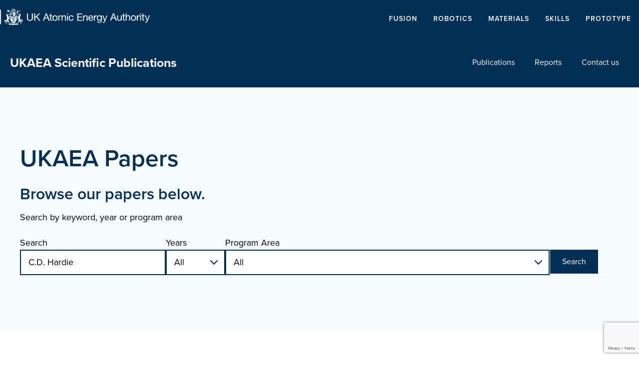

--- FILE ---
content_type: text/html; charset=UTF-8
request_url: https://scientific-publications.ukaea.uk/all-papers/?wpv_post_search=C.D.+Hardie
body_size: 23459
content:
<!DOCTYPE html>
<html lang="en-GB">
<head>
	<meta charset="UTF-8">
	<meta name='robots' content='index, follow, max-image-preview:large, max-snippet:-1, max-video-preview:-1' />
<meta name="viewport" content="width=device-width, initial-scale=1">
	<!-- This site is optimized with the Yoast SEO plugin v26.8 - https://yoast.com/product/yoast-seo-wordpress/ -->
	<title>All Papers - UKAEA Scientific Publications</title>
	<link rel="canonical" href="https://scientific-publications.ukaea.uk/all-papers/" />
	<meta property="og:locale" content="en_GB" />
	<meta property="og:type" content="article" />
	<meta property="og:title" content="All Papers - UKAEA Scientific Publications" />
	<meta property="og:url" content="https://scientific-publications.ukaea.uk/all-papers/" />
	<meta property="og:site_name" content="UKAEA Scientific Publications" />
	<meta property="article:modified_time" content="2022-07-06T08:09:07+00:00" />
	<meta name="twitter:card" content="summary_large_image" />
	<meta name="twitter:label1" content="Estimated reading time" />
	<meta name="twitter:data1" content="1 minute" />
	<script type="application/ld+json" class="yoast-schema-graph">{"@context":"https://schema.org","@graph":[{"@type":"WebPage","@id":"https://scientific-publications.ukaea.uk/all-papers/","url":"https://scientific-publications.ukaea.uk/all-papers/","name":"All Papers - UKAEA Scientific Publications","isPartOf":{"@id":"https://scientific-publications.ukaea.uk/#website"},"datePublished":"2022-01-25T14:43:38+00:00","dateModified":"2022-07-06T08:09:07+00:00","breadcrumb":{"@id":"https://scientific-publications.ukaea.uk/all-papers/#breadcrumb"},"inLanguage":"en-GB","potentialAction":[{"@type":"ReadAction","target":["https://scientific-publications.ukaea.uk/all-papers/"]}]},{"@type":"BreadcrumbList","@id":"https://scientific-publications.ukaea.uk/all-papers/#breadcrumb","itemListElement":[{"@type":"ListItem","position":1,"name":"Home","item":"https://scientific-publications.ukaea.uk/"},{"@type":"ListItem","position":2,"name":"All Papers"}]},{"@type":"WebSite","@id":"https://scientific-publications.ukaea.uk/#website","url":"https://scientific-publications.ukaea.uk/","name":"UKAEA Scientific Publications","description":"Browse UKAEA Journals, Conference Papers and Reports","potentialAction":[{"@type":"SearchAction","target":{"@type":"EntryPoint","urlTemplate":"https://scientific-publications.ukaea.uk/?s={search_term_string}"},"query-input":{"@type":"PropertyValueSpecification","valueRequired":true,"valueName":"search_term_string"}}],"inLanguage":"en-GB"}]}</script>
	<!-- / Yoast SEO plugin. -->


<link rel='dns-prefetch' href='//cc.cdn.civiccomputing.com' />
<link rel='dns-prefetch' href='//www.google.com' />
<link rel='dns-prefetch' href='//kit.fontawesome.com' />
<link rel='dns-prefetch' href='//use.typekit.net' />
<link rel="alternate" type="application/rss+xml" title="UKAEA Scientific Publications &raquo; Feed" href="https://scientific-publications.ukaea.uk/feed/" />
<link rel="alternate" title="oEmbed (JSON)" type="application/json+oembed" href="https://scientific-publications.ukaea.uk/wp-json/oembed/1.0/embed?url=https%3A%2F%2Fscientific-publications.ukaea.uk%2Fall-papers%2F" />
<link rel="alternate" title="oEmbed (XML)" type="text/xml+oembed" href="https://scientific-publications.ukaea.uk/wp-json/oembed/1.0/embed?url=https%3A%2F%2Fscientific-publications.ukaea.uk%2Fall-papers%2F&#038;format=xml" />
<style id='wp-img-auto-sizes-contain-inline-css'>
img:is([sizes=auto i],[sizes^="auto," i]){contain-intrinsic-size:3000px 1500px}
/*# sourceURL=wp-img-auto-sizes-contain-inline-css */
</style>
<style id='wp-emoji-styles-inline-css'>

	img.wp-smiley, img.emoji {
		display: inline !important;
		border: none !important;
		box-shadow: none !important;
		height: 1em !important;
		width: 1em !important;
		margin: 0 0.07em !important;
		vertical-align: -0.1em !important;
		background: none !important;
		padding: 0 !important;
	}
/*# sourceURL=wp-emoji-styles-inline-css */
</style>
<link rel='stylesheet' id='wp-block-library-css' href='https://scientific-publications.ukaea.uk/wp-includes/css/dist/block-library/style.min.css?ver=6.9' media='all' />
<style id='wp-block-list-inline-css'>
ol,ul{box-sizing:border-box}:root :where(.wp-block-list.has-background){padding:1.25em 2.375em}
/*# sourceURL=https://scientific-publications.ukaea.uk/wp-includes/blocks/list/style.min.css */
</style>
<style id='global-styles-inline-css'>
:root{--wp--preset--aspect-ratio--square: 1;--wp--preset--aspect-ratio--4-3: 4/3;--wp--preset--aspect-ratio--3-4: 3/4;--wp--preset--aspect-ratio--3-2: 3/2;--wp--preset--aspect-ratio--2-3: 2/3;--wp--preset--aspect-ratio--16-9: 16/9;--wp--preset--aspect-ratio--9-16: 9/16;--wp--preset--color--black: #000000;--wp--preset--color--cyan-bluish-gray: #abb8c3;--wp--preset--color--white: #ffffff;--wp--preset--color--pale-pink: #f78da7;--wp--preset--color--vivid-red: #cf2e2e;--wp--preset--color--luminous-vivid-orange: #ff6900;--wp--preset--color--luminous-vivid-amber: #fcb900;--wp--preset--color--light-green-cyan: #7bdcb5;--wp--preset--color--vivid-green-cyan: #00d084;--wp--preset--color--pale-cyan-blue: #8ed1fc;--wp--preset--color--vivid-cyan-blue: #0693e3;--wp--preset--color--vivid-purple: #9b51e0;--wp--preset--color--race-blue: var(--race-blue);--wp--preset--color--race-light-blue: var(--race-light-blue);--wp--preset--color--race-yellow-2: var(--race-yellow-2);--wp--preset--color--contrast-2: var(--contrast-2);--wp--preset--color--contrast-3: var(--contrast-3);--wp--preset--color--base: var(--base);--wp--preset--color--base-2: var(--base-2);--wp--preset--color--base-3: var(--base-3);--wp--preset--color--race-yellow-1: var(--race-yellow-1);--wp--preset--gradient--vivid-cyan-blue-to-vivid-purple: linear-gradient(135deg,rgb(6,147,227) 0%,rgb(155,81,224) 100%);--wp--preset--gradient--light-green-cyan-to-vivid-green-cyan: linear-gradient(135deg,rgb(122,220,180) 0%,rgb(0,208,130) 100%);--wp--preset--gradient--luminous-vivid-amber-to-luminous-vivid-orange: linear-gradient(135deg,rgb(252,185,0) 0%,rgb(255,105,0) 100%);--wp--preset--gradient--luminous-vivid-orange-to-vivid-red: linear-gradient(135deg,rgb(255,105,0) 0%,rgb(207,46,46) 100%);--wp--preset--gradient--very-light-gray-to-cyan-bluish-gray: linear-gradient(135deg,rgb(238,238,238) 0%,rgb(169,184,195) 100%);--wp--preset--gradient--cool-to-warm-spectrum: linear-gradient(135deg,rgb(74,234,220) 0%,rgb(151,120,209) 20%,rgb(207,42,186) 40%,rgb(238,44,130) 60%,rgb(251,105,98) 80%,rgb(254,248,76) 100%);--wp--preset--gradient--blush-light-purple: linear-gradient(135deg,rgb(255,206,236) 0%,rgb(152,150,240) 100%);--wp--preset--gradient--blush-bordeaux: linear-gradient(135deg,rgb(254,205,165) 0%,rgb(254,45,45) 50%,rgb(107,0,62) 100%);--wp--preset--gradient--luminous-dusk: linear-gradient(135deg,rgb(255,203,112) 0%,rgb(199,81,192) 50%,rgb(65,88,208) 100%);--wp--preset--gradient--pale-ocean: linear-gradient(135deg,rgb(255,245,203) 0%,rgb(182,227,212) 50%,rgb(51,167,181) 100%);--wp--preset--gradient--electric-grass: linear-gradient(135deg,rgb(202,248,128) 0%,rgb(113,206,126) 100%);--wp--preset--gradient--midnight: linear-gradient(135deg,rgb(2,3,129) 0%,rgb(40,116,252) 100%);--wp--preset--font-size--small: 13px;--wp--preset--font-size--medium: 20px;--wp--preset--font-size--large: 36px;--wp--preset--font-size--x-large: 42px;--wp--preset--spacing--20: 0.44rem;--wp--preset--spacing--30: 0.67rem;--wp--preset--spacing--40: 1rem;--wp--preset--spacing--50: 1.5rem;--wp--preset--spacing--60: 2.25rem;--wp--preset--spacing--70: 3.38rem;--wp--preset--spacing--80: 5.06rem;--wp--preset--shadow--natural: 6px 6px 9px rgba(0, 0, 0, 0.2);--wp--preset--shadow--deep: 12px 12px 50px rgba(0, 0, 0, 0.4);--wp--preset--shadow--sharp: 6px 6px 0px rgba(0, 0, 0, 0.2);--wp--preset--shadow--outlined: 6px 6px 0px -3px rgb(255, 255, 255), 6px 6px rgb(0, 0, 0);--wp--preset--shadow--crisp: 6px 6px 0px rgb(0, 0, 0);}:where(.is-layout-flex){gap: 0.5em;}:where(.is-layout-grid){gap: 0.5em;}body .is-layout-flex{display: flex;}.is-layout-flex{flex-wrap: wrap;align-items: center;}.is-layout-flex > :is(*, div){margin: 0;}body .is-layout-grid{display: grid;}.is-layout-grid > :is(*, div){margin: 0;}:where(.wp-block-columns.is-layout-flex){gap: 2em;}:where(.wp-block-columns.is-layout-grid){gap: 2em;}:where(.wp-block-post-template.is-layout-flex){gap: 1.25em;}:where(.wp-block-post-template.is-layout-grid){gap: 1.25em;}.has-black-color{color: var(--wp--preset--color--black) !important;}.has-cyan-bluish-gray-color{color: var(--wp--preset--color--cyan-bluish-gray) !important;}.has-white-color{color: var(--wp--preset--color--white) !important;}.has-pale-pink-color{color: var(--wp--preset--color--pale-pink) !important;}.has-vivid-red-color{color: var(--wp--preset--color--vivid-red) !important;}.has-luminous-vivid-orange-color{color: var(--wp--preset--color--luminous-vivid-orange) !important;}.has-luminous-vivid-amber-color{color: var(--wp--preset--color--luminous-vivid-amber) !important;}.has-light-green-cyan-color{color: var(--wp--preset--color--light-green-cyan) !important;}.has-vivid-green-cyan-color{color: var(--wp--preset--color--vivid-green-cyan) !important;}.has-pale-cyan-blue-color{color: var(--wp--preset--color--pale-cyan-blue) !important;}.has-vivid-cyan-blue-color{color: var(--wp--preset--color--vivid-cyan-blue) !important;}.has-vivid-purple-color{color: var(--wp--preset--color--vivid-purple) !important;}.has-black-background-color{background-color: var(--wp--preset--color--black) !important;}.has-cyan-bluish-gray-background-color{background-color: var(--wp--preset--color--cyan-bluish-gray) !important;}.has-white-background-color{background-color: var(--wp--preset--color--white) !important;}.has-pale-pink-background-color{background-color: var(--wp--preset--color--pale-pink) !important;}.has-vivid-red-background-color{background-color: var(--wp--preset--color--vivid-red) !important;}.has-luminous-vivid-orange-background-color{background-color: var(--wp--preset--color--luminous-vivid-orange) !important;}.has-luminous-vivid-amber-background-color{background-color: var(--wp--preset--color--luminous-vivid-amber) !important;}.has-light-green-cyan-background-color{background-color: var(--wp--preset--color--light-green-cyan) !important;}.has-vivid-green-cyan-background-color{background-color: var(--wp--preset--color--vivid-green-cyan) !important;}.has-pale-cyan-blue-background-color{background-color: var(--wp--preset--color--pale-cyan-blue) !important;}.has-vivid-cyan-blue-background-color{background-color: var(--wp--preset--color--vivid-cyan-blue) !important;}.has-vivid-purple-background-color{background-color: var(--wp--preset--color--vivid-purple) !important;}.has-black-border-color{border-color: var(--wp--preset--color--black) !important;}.has-cyan-bluish-gray-border-color{border-color: var(--wp--preset--color--cyan-bluish-gray) !important;}.has-white-border-color{border-color: var(--wp--preset--color--white) !important;}.has-pale-pink-border-color{border-color: var(--wp--preset--color--pale-pink) !important;}.has-vivid-red-border-color{border-color: var(--wp--preset--color--vivid-red) !important;}.has-luminous-vivid-orange-border-color{border-color: var(--wp--preset--color--luminous-vivid-orange) !important;}.has-luminous-vivid-amber-border-color{border-color: var(--wp--preset--color--luminous-vivid-amber) !important;}.has-light-green-cyan-border-color{border-color: var(--wp--preset--color--light-green-cyan) !important;}.has-vivid-green-cyan-border-color{border-color: var(--wp--preset--color--vivid-green-cyan) !important;}.has-pale-cyan-blue-border-color{border-color: var(--wp--preset--color--pale-cyan-blue) !important;}.has-vivid-cyan-blue-border-color{border-color: var(--wp--preset--color--vivid-cyan-blue) !important;}.has-vivid-purple-border-color{border-color: var(--wp--preset--color--vivid-purple) !important;}.has-vivid-cyan-blue-to-vivid-purple-gradient-background{background: var(--wp--preset--gradient--vivid-cyan-blue-to-vivid-purple) !important;}.has-light-green-cyan-to-vivid-green-cyan-gradient-background{background: var(--wp--preset--gradient--light-green-cyan-to-vivid-green-cyan) !important;}.has-luminous-vivid-amber-to-luminous-vivid-orange-gradient-background{background: var(--wp--preset--gradient--luminous-vivid-amber-to-luminous-vivid-orange) !important;}.has-luminous-vivid-orange-to-vivid-red-gradient-background{background: var(--wp--preset--gradient--luminous-vivid-orange-to-vivid-red) !important;}.has-very-light-gray-to-cyan-bluish-gray-gradient-background{background: var(--wp--preset--gradient--very-light-gray-to-cyan-bluish-gray) !important;}.has-cool-to-warm-spectrum-gradient-background{background: var(--wp--preset--gradient--cool-to-warm-spectrum) !important;}.has-blush-light-purple-gradient-background{background: var(--wp--preset--gradient--blush-light-purple) !important;}.has-blush-bordeaux-gradient-background{background: var(--wp--preset--gradient--blush-bordeaux) !important;}.has-luminous-dusk-gradient-background{background: var(--wp--preset--gradient--luminous-dusk) !important;}.has-pale-ocean-gradient-background{background: var(--wp--preset--gradient--pale-ocean) !important;}.has-electric-grass-gradient-background{background: var(--wp--preset--gradient--electric-grass) !important;}.has-midnight-gradient-background{background: var(--wp--preset--gradient--midnight) !important;}.has-small-font-size{font-size: var(--wp--preset--font-size--small) !important;}.has-medium-font-size{font-size: var(--wp--preset--font-size--medium) !important;}.has-large-font-size{font-size: var(--wp--preset--font-size--large) !important;}.has-x-large-font-size{font-size: var(--wp--preset--font-size--x-large) !important;}
/*# sourceURL=global-styles-inline-css */
</style>

<style id='classic-theme-styles-inline-css'>
/*! This file is auto-generated */
.wp-block-button__link{color:#fff;background-color:#32373c;border-radius:9999px;box-shadow:none;text-decoration:none;padding:calc(.667em + 2px) calc(1.333em + 2px);font-size:1.125em}.wp-block-file__button{background:#32373c;color:#fff;text-decoration:none}
/*# sourceURL=/wp-includes/css/classic-themes.min.css */
</style>
<link rel='stylesheet' id='mediaelement-css' href='https://scientific-publications.ukaea.uk/wp-includes/js/mediaelement/mediaelementplayer-legacy.min.css?ver=4.2.17' media='all' />
<link rel='stylesheet' id='wp-mediaelement-css' href='https://scientific-publications.ukaea.uk/wp-includes/js/mediaelement/wp-mediaelement.min.css?ver=6.9' media='all' />
<link rel='stylesheet' id='view_editor_gutenberg_frontend_assets-css' href='https://scientific-publications.ukaea.uk/wp-content/plugins/wp-views/public/css/views-frontend.css?ver=3.6.21' media='all' />
<style id='view_editor_gutenberg_frontend_assets-inline-css'>
.wpv-sort-list-dropdown.wpv-sort-list-dropdown-style-default > span.wpv-sort-list,.wpv-sort-list-dropdown.wpv-sort-list-dropdown-style-default .wpv-sort-list-item {border-color: #cdcdcd;}.wpv-sort-list-dropdown.wpv-sort-list-dropdown-style-default .wpv-sort-list-item a {color: #444;background-color: #fff;}.wpv-sort-list-dropdown.wpv-sort-list-dropdown-style-default a:hover,.wpv-sort-list-dropdown.wpv-sort-list-dropdown-style-default a:focus {color: #000;background-color: #eee;}.wpv-sort-list-dropdown.wpv-sort-list-dropdown-style-default .wpv-sort-list-item.wpv-sort-list-current a {color: #000;background-color: #eee;}
.wpv-sort-list-dropdown.wpv-sort-list-dropdown-style-default > span.wpv-sort-list,.wpv-sort-list-dropdown.wpv-sort-list-dropdown-style-default .wpv-sort-list-item {border-color: #cdcdcd;}.wpv-sort-list-dropdown.wpv-sort-list-dropdown-style-default .wpv-sort-list-item a {color: #444;background-color: #fff;}.wpv-sort-list-dropdown.wpv-sort-list-dropdown-style-default a:hover,.wpv-sort-list-dropdown.wpv-sort-list-dropdown-style-default a:focus {color: #000;background-color: #eee;}.wpv-sort-list-dropdown.wpv-sort-list-dropdown-style-default .wpv-sort-list-item.wpv-sort-list-current a {color: #000;background-color: #eee;}.wpv-sort-list-dropdown.wpv-sort-list-dropdown-style-grey > span.wpv-sort-list,.wpv-sort-list-dropdown.wpv-sort-list-dropdown-style-grey .wpv-sort-list-item {border-color: #cdcdcd;}.wpv-sort-list-dropdown.wpv-sort-list-dropdown-style-grey .wpv-sort-list-item a {color: #444;background-color: #eeeeee;}.wpv-sort-list-dropdown.wpv-sort-list-dropdown-style-grey a:hover,.wpv-sort-list-dropdown.wpv-sort-list-dropdown-style-grey a:focus {color: #000;background-color: #e5e5e5;}.wpv-sort-list-dropdown.wpv-sort-list-dropdown-style-grey .wpv-sort-list-item.wpv-sort-list-current a {color: #000;background-color: #e5e5e5;}
.wpv-sort-list-dropdown.wpv-sort-list-dropdown-style-default > span.wpv-sort-list,.wpv-sort-list-dropdown.wpv-sort-list-dropdown-style-default .wpv-sort-list-item {border-color: #cdcdcd;}.wpv-sort-list-dropdown.wpv-sort-list-dropdown-style-default .wpv-sort-list-item a {color: #444;background-color: #fff;}.wpv-sort-list-dropdown.wpv-sort-list-dropdown-style-default a:hover,.wpv-sort-list-dropdown.wpv-sort-list-dropdown-style-default a:focus {color: #000;background-color: #eee;}.wpv-sort-list-dropdown.wpv-sort-list-dropdown-style-default .wpv-sort-list-item.wpv-sort-list-current a {color: #000;background-color: #eee;}.wpv-sort-list-dropdown.wpv-sort-list-dropdown-style-grey > span.wpv-sort-list,.wpv-sort-list-dropdown.wpv-sort-list-dropdown-style-grey .wpv-sort-list-item {border-color: #cdcdcd;}.wpv-sort-list-dropdown.wpv-sort-list-dropdown-style-grey .wpv-sort-list-item a {color: #444;background-color: #eeeeee;}.wpv-sort-list-dropdown.wpv-sort-list-dropdown-style-grey a:hover,.wpv-sort-list-dropdown.wpv-sort-list-dropdown-style-grey a:focus {color: #000;background-color: #e5e5e5;}.wpv-sort-list-dropdown.wpv-sort-list-dropdown-style-grey .wpv-sort-list-item.wpv-sort-list-current a {color: #000;background-color: #e5e5e5;}.wpv-sort-list-dropdown.wpv-sort-list-dropdown-style-blue > span.wpv-sort-list,.wpv-sort-list-dropdown.wpv-sort-list-dropdown-style-blue .wpv-sort-list-item {border-color: #0099cc;}.wpv-sort-list-dropdown.wpv-sort-list-dropdown-style-blue .wpv-sort-list-item a {color: #444;background-color: #cbddeb;}.wpv-sort-list-dropdown.wpv-sort-list-dropdown-style-blue a:hover,.wpv-sort-list-dropdown.wpv-sort-list-dropdown-style-blue a:focus {color: #000;background-color: #95bedd;}.wpv-sort-list-dropdown.wpv-sort-list-dropdown-style-blue .wpv-sort-list-item.wpv-sort-list-current a {color: #000;background-color: #95bedd;}
/*# sourceURL=view_editor_gutenberg_frontend_assets-inline-css */
</style>
<link rel='stylesheet' id='custom-typekit-css-css' href='https://use.typekit.net/lyz0jsh.css?ver=2.1.1' media='all' />
<link rel='stylesheet' id='generate-style-css' href='https://scientific-publications.ukaea.uk/wp-content/themes/generatepress/assets/css/main.min.css?ver=3.6.1' media='all' />
<style id='generate-style-inline-css'>
body{background-color:var(--base-3);color:var(--contrast);}a{color:var(--race-blue);}a{text-decoration:underline;}.entry-title a, .site-branding a, a.button, .wp-block-button__link, .main-navigation a{text-decoration:none;}a:hover, a:focus, a:active{color:var(--dsdd);}.grid-container{max-width:1300px;}.wp-block-group__inner-container{max-width:1300px;margin-left:auto;margin-right:auto;}.site-header .header-image{width:120px;}.generate-back-to-top{font-size:20px;border-radius:3px;position:fixed;bottom:30px;right:30px;line-height:40px;width:40px;text-align:center;z-index:10;transition:opacity 300ms ease-in-out;opacity:0.1;transform:translateY(1000px);}.generate-back-to-top__show{opacity:1;transform:translateY(0);}:root{--race-blue:#002f56;--race-light-blue:#E7F5FF;--race-yellow-2:#FFCA57;--contrast-2:#575760;--contrast-3:#b2b2be;--base:#f0f0f0;--base-2:#f7f8f9;--base-3:#ffffff;--race-yellow-1:#F5A801;}:root .has-race-blue-color{color:var(--race-blue);}:root .has-race-blue-background-color{background-color:var(--race-blue);}:root .has-race-light-blue-color{color:var(--race-light-blue);}:root .has-race-light-blue-background-color{background-color:var(--race-light-blue);}:root .has-race-yellow-2-color{color:var(--race-yellow-2);}:root .has-race-yellow-2-background-color{background-color:var(--race-yellow-2);}:root .has-contrast-2-color{color:var(--contrast-2);}:root .has-contrast-2-background-color{background-color:var(--contrast-2);}:root .has-contrast-3-color{color:var(--contrast-3);}:root .has-contrast-3-background-color{background-color:var(--contrast-3);}:root .has-base-color{color:var(--base);}:root .has-base-background-color{background-color:var(--base);}:root .has-base-2-color{color:var(--base-2);}:root .has-base-2-background-color{background-color:var(--base-2);}:root .has-base-3-color{color:var(--base-3);}:root .has-base-3-background-color{background-color:var(--base-3);}:root .has-race-yellow-1-color{color:var(--race-yellow-1);}:root .has-race-yellow-1-background-color{background-color:var(--race-yellow-1);}body, button, input, select, textarea{font-family:proxima-nova;font-size:18px;}p{margin-bottom:1.3333333333333em;}@media (max-width: 1024px){body, button, input, select, textarea{font-size:16px;}}@media (max-width:768px){body, button, input, select, textarea{font-size:16px;}}.main-navigation a, .main-navigation .menu-toggle, .main-navigation .menu-bar-items{font-size:16px;}h1{font-family:inherit;font-weight:600;font-size:48px;margin-bottom:24px;}@media (max-width: 1024px){h1{font-size:30px;margin-bottom:16px;}}@media (max-width:768px){h1{font-size:30px;margin-bottom:16px;}}h2{font-weight:600;font-size:32px;line-height:1.2em;margin-bottom:16px;}@media (max-width: 1024px){h2{font-size:24px;line-height:1.2em;margin-bottom:12px;}}@media (max-width:768px){h2{margin-bottom:12px;}}h3{font-weight:600;font-size:24px;margin-bottom:16px;}@media (max-width: 1024px){h3{font-size:20px;margin-bottom:12px;}}@media (max-width:768px){h3{font-size:20px;}}.main-navigation .main-nav ul ul li a{font-size:16px;}.top-bar{background-color:var(--race-blue);color:#ffffff;}.top-bar a{color:#ffffff;}.top-bar a:hover{color:#303030;}.site-header{background-color:var(--race-blue);color:var(--base-3);}.site-header a{color:var(--base-3);}.main-title a,.main-title a:hover{color:var(--base-3);}.site-description{color:var(--base-3);}.main-navigation .main-nav ul li a, .main-navigation .menu-toggle, .main-navigation .menu-bar-items{color:var(--base-3);}.main-navigation .main-nav ul li:not([class*="current-menu-"]):hover > a, .main-navigation .main-nav ul li:not([class*="current-menu-"]):focus > a, .main-navigation .main-nav ul li.sfHover:not([class*="current-menu-"]) > a, .main-navigation .menu-bar-item:hover > a, .main-navigation .menu-bar-item.sfHover > a{color:var(--race-light-blue);background-color:var(--dsdd);}button.menu-toggle:hover,button.menu-toggle:focus{color:var(--base-3);}.main-navigation .main-nav ul li[class*="current-menu-"] > a{color:var(--accent);}.navigation-search input[type="search"],.navigation-search input[type="search"]:active, .navigation-search input[type="search"]:focus, .main-navigation .main-nav ul li.search-item.active > a, .main-navigation .menu-bar-items .search-item.active > a{color:var(--race-light-blue);background-color:var(--dsdd);}.main-navigation ul ul{background-color:var(--base-3);}.main-navigation .main-nav ul ul li a{color:var(--race-blue);}.separate-containers .inside-article, .separate-containers .comments-area, .separate-containers .page-header, .one-container .container, .separate-containers .paging-navigation, .inside-page-header{background-color:var(--base-3);}.entry-title a{color:var(--contrast);}.entry-title a:hover{color:var(--contrast-2);}.entry-meta{color:var(--contrast-2);}h1{color:var(--race-blue);}h2{color:var(--race-blue);}h3{color:var(--race-blue);}.sidebar .widget{background-color:var(--base-3);}.footer-widgets{background-color:var(--base-3);}.site-info{background-color:var(--base-3);}input[type="text"],input[type="email"],input[type="url"],input[type="password"],input[type="search"],input[type="tel"],input[type="number"],textarea,select{color:var(--contrast);background-color:var(--base-2);border-color:var(--base);}input[type="text"]:focus,input[type="email"]:focus,input[type="url"]:focus,input[type="password"]:focus,input[type="search"]:focus,input[type="tel"]:focus,input[type="number"]:focus,textarea:focus,select:focus{color:var(--contrast);background-color:var(--base-2);border-color:var(--contrast-3);}button,html input[type="button"],input[type="reset"],input[type="submit"],a.button,a.wp-block-button__link:not(.has-background){color:#ffffff;background-color:#55555e;}button:hover,html input[type="button"]:hover,input[type="reset"]:hover,input[type="submit"]:hover,a.button:hover,button:focus,html input[type="button"]:focus,input[type="reset"]:focus,input[type="submit"]:focus,a.button:focus,a.wp-block-button__link:not(.has-background):active,a.wp-block-button__link:not(.has-background):focus,a.wp-block-button__link:not(.has-background):hover{color:#ffffff;background-color:#3f4047;}a.generate-back-to-top{background-color:var(--race-blue);color:#ffffff;}a.generate-back-to-top:hover,a.generate-back-to-top:focus{background-color:rgba( 0,0,0,0.6 );color:#ffffff;}:root{--gp-search-modal-bg-color:var(--base-3);--gp-search-modal-text-color:var(--contrast);--gp-search-modal-overlay-bg-color:rgba(0,0,0,0.2);}@media (max-width: 975px){.main-navigation .menu-bar-item:hover > a, .main-navigation .menu-bar-item.sfHover > a{background:none;color:var(--base-3);}}.inside-header{padding:20px;}.nav-below-header .main-navigation .inside-navigation.grid-container, .nav-above-header .main-navigation .inside-navigation.grid-container{padding:0px;}.separate-containers .inside-article, .separate-containers .comments-area, .separate-containers .page-header, .separate-containers .paging-navigation, .one-container .site-content, .inside-page-header{padding:0px 20px 0px 20px;}.site-main .wp-block-group__inner-container{padding:0px 20px 0px 20px;}.separate-containers .paging-navigation{padding-top:20px;padding-bottom:20px;}.entry-content .alignwide, body:not(.no-sidebar) .entry-content .alignfull{margin-left:-20px;width:calc(100% + 40px);max-width:calc(100% + 40px);}.one-container.right-sidebar .site-main,.one-container.both-right .site-main{margin-right:20px;}.one-container.left-sidebar .site-main,.one-container.both-left .site-main{margin-left:20px;}.one-container.both-sidebars .site-main{margin:0px 20px 0px 20px;}.one-container.archive .post:not(:last-child):not(.is-loop-template-item), .one-container.blog .post:not(:last-child):not(.is-loop-template-item){padding-bottom:0px;}.main-navigation .main-nav ul ul li a{padding:8px 20px 8px 20px;}.main-navigation ul ul{width:240px;}.rtl .menu-item-has-children .dropdown-menu-toggle{padding-left:20px;}.menu-item-has-children ul .dropdown-menu-toggle{padding-top:8px;padding-bottom:8px;margin-top:-8px;}.rtl .main-navigation .main-nav ul li.menu-item-has-children > a{padding-right:20px;}@media (max-width:768px){.separate-containers .inside-article, .separate-containers .comments-area, .separate-containers .page-header, .separate-containers .paging-navigation, .one-container .site-content, .inside-page-header{padding:30px;}.site-main .wp-block-group__inner-container{padding:30px;}.inside-top-bar{padding-right:30px;padding-left:30px;}.inside-header{padding-top:20px;padding-right:30px;padding-bottom:20px;padding-left:30px;}.widget-area .widget{padding-top:30px;padding-right:30px;padding-bottom:30px;padding-left:30px;}.footer-widgets-container{padding-top:30px;padding-right:30px;padding-bottom:30px;padding-left:30px;}.inside-site-info{padding-right:30px;padding-left:30px;}.entry-content .alignwide, body:not(.no-sidebar) .entry-content .alignfull{margin-left:-30px;width:calc(100% + 60px);max-width:calc(100% + 60px);}.one-container .site-main .paging-navigation{margin-bottom:20px;}}.is-right-sidebar{width:30%;}.is-left-sidebar{width:30%;}.site-content .content-area{width:100%;}@media (max-width: 975px){.main-navigation .menu-toggle,.sidebar-nav-mobile:not(#sticky-placeholder){display:block;}.main-navigation ul,.gen-sidebar-nav,.main-navigation:not(.slideout-navigation):not(.toggled) .main-nav > ul,.has-inline-mobile-toggle #site-navigation .inside-navigation > *:not(.navigation-search):not(.main-nav){display:none;}.nav-align-right .inside-navigation,.nav-align-center .inside-navigation{justify-content:space-between;}.has-inline-mobile-toggle .mobile-menu-control-wrapper{display:flex;flex-wrap:wrap;}.has-inline-mobile-toggle .inside-header{flex-direction:row;text-align:left;flex-wrap:wrap;}.has-inline-mobile-toggle .header-widget,.has-inline-mobile-toggle #site-navigation{flex-basis:100%;}.nav-float-left .has-inline-mobile-toggle #site-navigation{order:10;}}
.dynamic-author-image-rounded{border-radius:100%;}.dynamic-featured-image, .dynamic-author-image{vertical-align:middle;}.one-container.blog .dynamic-content-template:not(:last-child), .one-container.archive .dynamic-content-template:not(:last-child){padding-bottom:0px;}.dynamic-entry-excerpt > p:last-child{margin-bottom:0px;}
@media (max-width: 975px){.main-navigation .menu-toggle,.main-navigation .mobile-bar-items a,.main-navigation .menu-bar-item > a{padding-left:16px;padding-right:16px;}.main-navigation .main-nav ul li a,.main-navigation .menu-toggle,.main-navigation .mobile-bar-items a,.main-navigation .menu-bar-item > a{line-height:48px;}.main-navigation .site-logo.navigation-logo img, .mobile-header-navigation .site-logo.mobile-header-logo img, .navigation-search input[type="search"]{height:48px;}}
/*# sourceURL=generate-style-inline-css */
</style>
<link rel='stylesheet' id='generate-child-css' href='https://scientific-publications.ukaea.uk/wp-content/themes/generatepress_child/style.css?ver=1726734163' media='all' />
<link rel='stylesheet' id='generateblocks-global-css' href='https://scientific-publications.ukaea.uk/wp-content/uploads/generateblocks/style-global.css?ver=1724055306' media='all' />
<style id='generateblocks-inline-css'>
.gb-container.gb-tabs__item:not(.gb-tabs__item-open){display:none;}.gb-container-6d8d7c81{background-color:var(--race-blue);}.gb-container-148ed288{max-width:1300px;margin-right:auto;margin-left:auto;}.gb-container-9fbfac6d{display:flex;}.gb-container-56ad9b2b{width:50%;}.gb-container-7af40469{width:50%;display:flex;justify-content:flex-end;}.gb-container-70657eb6{background-color:var(--race-blue);}.gb-container-b599b98b{max-width:1300px;margin-right:auto;margin-left:auto;}.gb-container-4effdea4{height:100%;padding:0;}.gb-grid-wrapper > .gb-grid-column-4effdea4{width:50%;}.gb-container-ab2dd180{height:100%;padding:0;}.gb-grid-wrapper > .gb-grid-column-ab2dd180{width:50%;}.gb-container-c6dbdadd{padding:16px 0 0;margin-top:32px;border-top:1px solid #ffffff;}.gb-grid-wrapper > .gb-grid-column-c6dbdadd{width:100%;}.gb-container-7a90a28f{height:100%;flex-direction:column;align-items:flex-start;column-gap:16px;text-align:left;padding:0;}.gb-grid-wrapper > .gb-grid-column-7a90a28f{width:25%;}.gb-container-1cc69e8f{height:100%;display:flex;flex-direction:row;justify-content:center;column-gap:12px;padding:0;}.gb-grid-wrapper > .gb-grid-column-1cc69e8f{width:50%;flex-grow:1;}.gb-container-3f2f6559{height:100%;text-align:right;padding:0;}.gb-grid-wrapper > .gb-grid-column-3f2f6559{width:25%;}.gb-grid-wrapper-214e14b1{display:flex;flex-wrap:wrap;margin-left:-20px;}.gb-grid-wrapper-214e14b1 > .gb-grid-column{box-sizing:border-box;padding-left:20px;}.gb-grid-wrapper-49f321fa{display:flex;flex-wrap:wrap;align-items:center;}.gb-grid-wrapper-49f321fa > .gb-grid-column{box-sizing:border-box;padding-left:0px;}p.gb-headline-5fb7f27b{max-width:90%;margin-top:16px;margin-bottom:16px;color:var(--base-3);}h2.gb-headline-5761d4b4{font-size:17px;color:var(--base-3);}p.gb-headline-efb53424{font-size:14px;margin-bottom:0px;color:var(--base-3);}p.gb-headline-efb53424 a{color:var(--base-3);}p.gb-headline-7329eae5{font-size:14px;margin-bottom:0px;color:var(--base-3);}p.gb-headline-7329eae5 a{color:var(--base-3);}p.gb-headline-10bb3e2c{font-size:14px;margin-bottom:0px;color:var(--base-3);}p.gb-headline-10bb3e2c a{color:var(--base-3);}p.gb-headline-c04870ef{font-size:14px;margin-bottom:0px;color:var(--base-3);}p.gb-headline-c04870ef a{color:var(--base-3);}@media (max-width: 1024px) {.gb-container-6d8d7c81{padding-top:15px;padding-bottom:15px;}.gb-grid-wrapper > .gb-grid-column-4effdea4{width:33.33%;}.gb-grid-wrapper > .gb-grid-column-ab2dd180{width:33.33%;}.gb-grid-wrapper > .gb-grid-column-7a90a28f{width:50%;}.gb-grid-wrapper > .gb-grid-column-1cc69e8f{width:100%;order:5;}.gb-grid-wrapper > .gb-grid-column-3f2f6559{width:50%;}.gb-grid-wrapper-214e14b1{row-gap:60px;}.gb-grid-wrapper-49f321fa{row-gap:16px;align-items:flex-start;}}@media (max-width: 767px) {.gb-container-6d8d7c81{padding-top:15px;padding-bottom:15px;}.gb-grid-wrapper > .gb-grid-column-4effdea4{width:100%;}.gb-grid-wrapper > .gb-grid-column-ab2dd180{width:100%;}.gb-container-c6dbdadd{flex-direction:column;}.gb-container-7a90a28f{text-align:left;}.gb-grid-wrapper > .gb-grid-column-7a90a28f{width:100%;}.gb-container-1cc69e8f{flex-direction:column;}.gb-grid-wrapper > .gb-grid-column-1cc69e8f{width:100%;}.gb-grid-wrapper > div.gb-grid-column-1cc69e8f{padding-bottom:0;}.gb-container-3f2f6559{display:flex;justify-content:flex-start;}.gb-grid-wrapper > .gb-grid-column-3f2f6559{width:100%;}.gb-grid-wrapper > div.gb-grid-column-3f2f6559{padding-bottom:0;}.gb-grid-wrapper-214e14b1{row-gap:16px;}.gb-grid-wrapper-49f321fa{row-gap:16px;}}:root{--gb-container-width:1300px;}.gb-container .wp-block-image img{vertical-align:middle;}.gb-grid-wrapper .wp-block-image{margin-bottom:0;}.gb-highlight{background:none;}.gb-shape{line-height:0;}.gb-container-link{position:absolute;top:0;right:0;bottom:0;left:0;z-index:99;}
/*# sourceURL=generateblocks-inline-css */
</style>
<link rel='stylesheet' id='generate-secondary-nav-css' href='https://scientific-publications.ukaea.uk/wp-content/plugins/gp-premium/secondary-nav/functions/css/main.min.css?ver=2.5.0' media='all' />
<style id='generate-secondary-nav-inline-css'>
.secondary-navigation{background-color:#636363;}.secondary-nav-below-header .secondary-navigation .inside-navigation.grid-container, .secondary-nav-above-header .secondary-navigation .inside-navigation.grid-container{padding:0px;}.secondary-navigation .main-nav ul li a,.secondary-navigation .menu-toggle,.secondary-menu-bar-items .menu-bar-item > a{color:#ffffff;}.secondary-navigation .secondary-menu-bar-items{color:#ffffff;}button.secondary-menu-toggle:hover,button.secondary-menu-toggle:focus{color:#ffffff;}.widget-area .secondary-navigation{margin-bottom:20px;}.secondary-navigation ul ul{background-color:#303030;top:auto;}.secondary-navigation .main-nav ul ul li a{color:#ffffff;}.secondary-navigation .main-nav ul li:not([class*="current-menu-"]):hover > a, .secondary-navigation .main-nav ul li:not([class*="current-menu-"]):focus > a, .secondary-navigation .main-nav ul li.sfHover:not([class*="current-menu-"]) > a, .secondary-menu-bar-items .menu-bar-item:hover > a{color:#ffffff;background-color:#303030;}.secondary-navigation .main-nav ul ul li:not([class*="current-menu-"]):hover > a,.secondary-navigation .main-nav ul ul li:not([class*="current-menu-"]):focus > a,.secondary-navigation .main-nav ul ul li.sfHover:not([class*="current-menu-"]) > a{color:#ffffff;background-color:#474747;}.secondary-navigation .main-nav ul li[class*="current-menu-"] > a{color:#222222;background-color:#ffffff;}.secondary-navigation .main-nav ul ul li[class*="current-menu-"] > a{color:#ffffff;background-color:#474747;}.secondary-navigation.toggled .dropdown-menu-toggle:before{display:none;}@media (max-width: 975px) {.secondary-menu-bar-items .menu-bar-item:hover > a{background: none;color: #ffffff;}}
/*# sourceURL=generate-secondary-nav-inline-css */
</style>
<link rel='stylesheet' id='generate-secondary-nav-mobile-css' href='https://scientific-publications.ukaea.uk/wp-content/plugins/gp-premium/secondary-nav/functions/css/main-mobile.min.css?ver=2.5.0' media='all' />
<link rel='stylesheet' id='generate-navigation-branding-css' href='https://scientific-publications.ukaea.uk/wp-content/plugins/gp-premium/menu-plus/functions/css/navigation-branding-flex.min.css?ver=2.5.0' media='all' />
<style id='generate-navigation-branding-inline-css'>
.main-navigation.has-branding .inside-navigation.grid-container, .main-navigation.has-branding.grid-container .inside-navigation:not(.grid-container){padding:0px 20px 0px 20px;}.main-navigation.has-branding:not(.grid-container) .inside-navigation:not(.grid-container) .navigation-branding{margin-left:10px;}.main-navigation .sticky-navigation-logo, .main-navigation.navigation-stick .site-logo:not(.mobile-header-logo){display:none;}.main-navigation.navigation-stick .sticky-navigation-logo{display:block;}.navigation-branding img, .site-logo.mobile-header-logo img{height:60px;width:auto;}.navigation-branding .main-title{line-height:60px;}@media (max-width: 975px){.main-navigation.has-branding.nav-align-center .menu-bar-items, .main-navigation.has-sticky-branding.navigation-stick.nav-align-center .menu-bar-items{margin-left:auto;}.navigation-branding{margin-right:auto;margin-left:10px;}.navigation-branding .main-title, .mobile-header-navigation .site-logo{margin-left:10px;}.main-navigation.has-branding .inside-navigation.grid-container{padding:0px;}.navigation-branding img, .site-logo.mobile-header-logo{height:48px;}.navigation-branding .main-title{line-height:48px;}}
/*# sourceURL=generate-navigation-branding-inline-css */
</style>
<script src="https://scientific-publications.ukaea.uk/wp-content/plugins/wp-views/vendor/toolset/common-es/public/toolset-common-es-frontend.js?ver=175000" id="toolset-common-es-frontend-js"></script>
<script src="https://kit.fontawesome.com/a86b02c8a7.js" id="fontawesome-js"></script>
<link rel="https://api.w.org/" href="https://scientific-publications.ukaea.uk/wp-json/" /><link rel="alternate" title="JSON" type="application/json" href="https://scientific-publications.ukaea.uk/wp-json/wp/v2/pages/14660" /><link rel="EditURI" type="application/rsd+xml" title="RSD" href="https://scientific-publications.ukaea.uk/xmlrpc.php?rsd" />
<meta name="generator" content="WordPress 6.9" />
<link rel='shortlink' href='https://scientific-publications.ukaea.uk/?p=14660' />
<!-- <script async src="https://www.googletagmanager.com/gtag/js?id=G-88R29JEM23"></script>
<script>
  window.dataLayer = window.dataLayer || [];
  function gtag(){dataLayer.push(arguments);}
  gtag('js', new Date());

  gtag('config', 'G-88R29JEM23');
</script> --><!-- Global site tag (gtag.js) - Google Analytics -->
<script async src="https://www.googletagmanager.com/gtag/js?id=G-88R29JEM23"></script>
 <script> window.addEventListener("load",function(){ var c={script:false,link:false}; function ls(s) { if(!['script','link'].includes(s)||c[s]){return;}c[s]=true; var d=document,f=d.getElementsByTagName(s)[0],j=d.createElement(s); if(s==='script'){j.async=true;j.src='https://scientific-publications.ukaea.uk/wp-content/plugins/wp-views/vendor/toolset/blocks/public/js/frontend.js?v=1.6.17';}else{ j.rel='stylesheet';j.href='https://scientific-publications.ukaea.uk/wp-content/plugins/wp-views/vendor/toolset/blocks/public/css/style.css?v=1.6.17';} f.parentNode.insertBefore(j, f); }; function ex(){ls('script');ls('link')} window.addEventListener("scroll", ex, {once: true}); if (('IntersectionObserver' in window) && ('IntersectionObserverEntry' in window) && ('intersectionRatio' in window.IntersectionObserverEntry.prototype)) { var i = 0, fb = document.querySelectorAll("[class^='tb-']"), o = new IntersectionObserver(es => { es.forEach(e => { o.unobserve(e.target); if (e.intersectionRatio > 0) { ex();o.disconnect();}else{ i++;if(fb.length>i){o.observe(fb[i])}} }) }); if (fb.length) { o.observe(fb[i]) } } }) </script>
	<noscript>
		<link rel="stylesheet" href="https://scientific-publications.ukaea.uk/wp-content/plugins/wp-views/vendor/toolset/blocks/public/css/style.css">
	</noscript><link rel="icon" href="https://scientific-publications.ukaea.uk/wp-content/uploads/cropped-UK-AEA_294_FAVICON_512x512-32x32.jpg" sizes="32x32" />
<link rel="icon" href="https://scientific-publications.ukaea.uk/wp-content/uploads/cropped-UK-AEA_294_FAVICON_512x512-192x192.jpg" sizes="192x192" />
<link rel="apple-touch-icon" href="https://scientific-publications.ukaea.uk/wp-content/uploads/cropped-UK-AEA_294_FAVICON_512x512-180x180.jpg" />
<meta name="msapplication-TileImage" content="https://scientific-publications.ukaea.uk/wp-content/uploads/cropped-UK-AEA_294_FAVICON_512x512-270x270.jpg" />
</head>

<body class="wp-singular page-template-default page page-id-14660 wp-embed-responsive wp-theme-generatepress wp-child-theme-generatepress_child post-image-aligned-center secondary-nav-below-header secondary-nav-aligned-right sticky-menu-fade no-sidebar nav-float-right one-container header-aligned-right dropdown-hover full-width-content" itemtype="https://schema.org/WebPage" itemscope>
	<a class="screen-reader-text skip-link" href="#content" title="Skip to content">Skip to content</a><header class="gb-container gb-container-6d8d7c81 bg-blue ukaea-topbar">
<div class="gb-container gb-container-148ed288 gb-container-race-inner">
<div class="gb-container gb-container-9fbfac6d ukaea-topbar-content">
<div class="gb-container gb-container-56ad9b2b">

<a href="https://www.gov.uk/government/organisations/uk-atomic-energy-authority" target="_blank" rel="noopener noreferrer"><img decoding="async" loading="lazy" width="300" class="gb-image" src="https://scientific-publications.ukaea.uk/wp-content/uploads/UK-AEA_294_DIGI_AW_WHITE.svg" focusable="false" alt="UK Atomic Energy Authority" title="UK-AEA_294_DIGI_AW_WHITE"></a>

</div>

<div class="gb-container gb-container-7af40469">

<ul class="ukaea-nav">
      <li class="ukaea-nav-ccfe">
          <a href="https://ccfe.ukaea.uk/" target="_blank" rel="noopener">
              <span>CCFE</span>
              <span class="nav-label">FUSION</span>
          </a>
      </li>
      <li class="ukaea-nav-race">
        <a href="https://race.ukaea.uk/" target="_blank" rel="noopener">
            <span>RACE</span>
            <span class="nav-label">ROBOTICS</span>
        </a>
    </li>
    <li class="ukaea-nav-mrf">
      <a href="https://mrf.ukaea.uk/" target="_blank" rel="noopener">
          <span>MRF</span>
          <span class="nav-label">MATERIALS</span>
      </a>
  </li>
  <li class="ukaea-nav-oas">
    <a href="https://oas.ukaea.uk/" target="_blank" rel="noopener">
        <span>OAS</span>
        <span class="nav-label">SKILLS</span>
    </a>
</li>
<li class="ukaea-nav-step">
  <a href="https://step.ukaea.uk/" target="_blank" rel="noopener">
      <span>STEP</span>
      <span class="nav-label">PROTOTYPE</span>
  </a>
</li>
    </ul>

</div>
</div>
</div>
</header>		<header class="site-header has-inline-mobile-toggle" id="masthead" aria-label="Site"  itemtype="https://schema.org/WPHeader" itemscope>
			<div class="inside-header grid-container">
				<div class="site-branding">
						<p class="main-title" itemprop="headline">
					<a href="https://scientific-publications.ukaea.uk/" rel="home">UKAEA Scientific Publications</a>
				</p>
						
					</div>	<nav class="main-navigation mobile-menu-control-wrapper" id="mobile-menu-control-wrapper" aria-label="Mobile Toggle">
				<button data-nav="site-navigation" class="menu-toggle" aria-controls="primary-menu" aria-expanded="false">
			<span class="gp-icon icon-menu-bars"><svg viewBox="0 0 512 512" aria-hidden="true" xmlns="http://www.w3.org/2000/svg" width="1em" height="1em"><path d="M0 96c0-13.255 10.745-24 24-24h464c13.255 0 24 10.745 24 24s-10.745 24-24 24H24c-13.255 0-24-10.745-24-24zm0 160c0-13.255 10.745-24 24-24h464c13.255 0 24 10.745 24 24s-10.745 24-24 24H24c-13.255 0-24-10.745-24-24zm0 160c0-13.255 10.745-24 24-24h464c13.255 0 24 10.745 24 24s-10.745 24-24 24H24c-13.255 0-24-10.745-24-24z" /></svg><svg viewBox="0 0 512 512" aria-hidden="true" xmlns="http://www.w3.org/2000/svg" width="1em" height="1em"><path d="M71.029 71.029c9.373-9.372 24.569-9.372 33.942 0L256 222.059l151.029-151.03c9.373-9.372 24.569-9.372 33.942 0 9.372 9.373 9.372 24.569 0 33.942L289.941 256l151.03 151.029c9.372 9.373 9.372 24.569 0 33.942-9.373 9.372-24.569 9.372-33.942 0L256 289.941l-151.029 151.03c-9.373 9.372-24.569 9.372-33.942 0-9.372-9.373-9.372-24.569 0-33.942L222.059 256 71.029 104.971c-9.372-9.373-9.372-24.569 0-33.942z" /></svg></span><span class="screen-reader-text">Menu</span>		</button>
	</nav>
			<nav class="has-sticky-branding main-navigation sub-menu-right" id="site-navigation" aria-label="Primary"  itemtype="https://schema.org/SiteNavigationElement" itemscope>
			<div class="inside-navigation grid-container">
								<button class="menu-toggle" aria-controls="primary-menu" aria-expanded="false">
					<span class="gp-icon icon-menu-bars"><svg viewBox="0 0 512 512" aria-hidden="true" xmlns="http://www.w3.org/2000/svg" width="1em" height="1em"><path d="M0 96c0-13.255 10.745-24 24-24h464c13.255 0 24 10.745 24 24s-10.745 24-24 24H24c-13.255 0-24-10.745-24-24zm0 160c0-13.255 10.745-24 24-24h464c13.255 0 24 10.745 24 24s-10.745 24-24 24H24c-13.255 0-24-10.745-24-24zm0 160c0-13.255 10.745-24 24-24h464c13.255 0 24 10.745 24 24s-10.745 24-24 24H24c-13.255 0-24-10.745-24-24z" /></svg><svg viewBox="0 0 512 512" aria-hidden="true" xmlns="http://www.w3.org/2000/svg" width="1em" height="1em"><path d="M71.029 71.029c9.373-9.372 24.569-9.372 33.942 0L256 222.059l151.029-151.03c9.373-9.372 24.569-9.372 33.942 0 9.372 9.373 9.372 24.569 0 33.942L289.941 256l151.03 151.029c9.372 9.373 9.372 24.569 0 33.942-9.373 9.372-24.569 9.372-33.942 0L256 289.941l-151.029 151.03c-9.373 9.372-24.569 9.372-33.942 0-9.372-9.373-9.372-24.569 0-33.942L222.059 256 71.029 104.971c-9.372-9.373-9.372-24.569 0-33.942z" /></svg></span><span class="screen-reader-text">Menu</span>				</button>
				<div id="primary-menu" class="main-nav"><ul id="menu-main-menu" class=" menu sf-menu"><li id="menu-item-14893" class="menu-item menu-item-type-post_type menu-item-object-page current-menu-item page_item page-item-14660 current_page_item menu-item-14893"><a href="https://scientific-publications.ukaea.uk/all-papers/" aria-current="page">Publications</a></li>
<li id="menu-item-5534" class="menu-item menu-item-type-post_type menu-item-object-page menu-item-5534"><a href="https://scientific-publications.ukaea.uk/technical-reports/">Reports</a></li>
<li id="menu-item-7315" class="menu-item menu-item-type-post_type menu-item-object-page menu-item-7315"><a href="https://scientific-publications.ukaea.uk/contact/">Contact us</a></li>
</ul></div>			</div>
		</nav>
					</div>
		</header>
		
	<div class="site grid-container container hfeed" id="page">
				<div class="site-content" id="content">
			
	<div class="content-area" id="primary">
		<main class="site-main" id="main">
			
<article id="post-14660" class="post-14660 page type-page status-publish" itemtype="https://schema.org/CreativeWork" itemscope>
	<div class="inside-article">
		
		<div class="entry-content" itemprop="text">
			<div class="gb-container gbp-section search-container">
    <div class="gb-container gbp-section__inner">
<form autocomplete="off" name="wpv-filter-14659" action="/all-papers/?wpv_view_count=14659" method="get" class="wpv-filter-form js-wpv-filter-form js-wpv-filter-form-14659 js-wpv-form-full" data-viewnumber="14659" data-viewid="14659" data-viewhash="eyJuYW1lIjoiQWxsIFBhcGVycyJ9" data-viewwidgetid="0" data-orderby="" data-order="" data-orderbyas="" data-orderbysecond="" data-ordersecond="" data-parametric="{&quot;query&quot;:&quot;normal&quot;,&quot;id&quot;:&quot;14659&quot;,&quot;view_id&quot;:&quot;14659&quot;,&quot;widget_id&quot;:0,&quot;view_hash&quot;:&quot;14659&quot;,&quot;action&quot;:&quot;\/all-papers\/?wpv_view_count=14659&quot;,&quot;sort&quot;:{&quot;orderby&quot;:&quot;&quot;,&quot;order&quot;:&quot;&quot;,&quot;orderby_as&quot;:&quot;&quot;,&quot;orderby_second&quot;:&quot;&quot;,&quot;order_second&quot;:&quot;&quot;},&quot;orderby&quot;:&quot;&quot;,&quot;order&quot;:&quot;&quot;,&quot;orderby_as&quot;:&quot;&quot;,&quot;orderby_second&quot;:&quot;&quot;,&quot;order_second&quot;:&quot;&quot;,&quot;ajax_form&quot;:&quot;&quot;,&quot;ajax_results&quot;:&quot;&quot;,&quot;effect&quot;:&quot;fade&quot;,&quot;prebefore&quot;:&quot;&quot;,&quot;before&quot;:&quot;&quot;,&quot;after&quot;:&quot;&quot;,&quot;attributes&quot;:[],&quot;environment&quot;:{&quot;current_post_id&quot;:14660,&quot;parent_post_id&quot;:14660,&quot;parent_term_id&quot;:0,&quot;parent_user_id&quot;:0,&quot;archive&quot;:{&quot;type&quot;:&quot;&quot;,&quot;name&quot;:&quot;&quot;,&quot;data&quot;:[]}},&quot;loop&quot;:{&quot;type&quot;:&quot;&quot;,&quot;name&quot;:&quot;&quot;,&quot;data&quot;:[],&quot;id&quot;:0}}" data-attributes="[]" data-environment="{&quot;current_post_id&quot;:14660,&quot;parent_post_id&quot;:14660,&quot;parent_term_id&quot;:0,&quot;parent_user_id&quot;:0,&quot;archive&quot;:{&quot;type&quot;:&quot;&quot;,&quot;name&quot;:&quot;&quot;,&quot;data&quot;:[]}}"><input type="hidden" class="js-wpv-dps-filter-data js-wpv-filter-data-for-this-form" data-action="/all-papers/?wpv_view_count=14659" data-page="1" data-ajax="disable" data-effect="fade" data-maxpages="3" data-ajaxprebefore="" data-ajaxbefore="" data-ajaxafter="" /><input class="wpv_view_count wpv_view_count-14659" type="hidden" name="wpv_view_count" value="14659" />
<div class="gb-container gbp-section__inner">
    <div class="gb-container">
      <h1 class="gb-headline gb-headline-text gbp-section__headline">UKAEA Papers</h1>

      <h2 class="gb-headline gb-headline-text">Browse our papers below.</h2>
      <p>Search by keyword, year or program area</p>
    </div>
  </div>
  
  <div class="gb-container">
    <div class="gb-grid-wrapper ukaea-search">
      <div class="gb-grid-column">
        <div class="gb-container">
          <div class="form-group">
            <div class="form-group">
              <label for="wpv-post-search">Search</label>
              <input type="text" name="wpv_post_search" value="C.D. Hardie" class="js-wpv-filter-trigger-delayed" placeholder="E.g. Fusion Energy" />
           
            </div>
          </div>
        </div>
      </div>
  
      <div class="gb-grid-column">
        <div class="gb-container">
          <div class="form-group">
            <label for="wpv-year">Years</label>
            <select name="wpv-year" class="js-wpv-filter-trigger form-control"><option selected='selected' value="0">All</option><option value="1959">1959</option><option value="1960">1960</option><option value="1961">1961</option><option value="1962">1962</option><option value="1963">1963</option><option value="1964">1964</option><option value="1965">1965</option><option value="1966">1966</option><option value="1967">1967</option><option value="1968">1968</option><option value="1969">1969</option><option value="1970">1970</option><option value="1971">1971</option><option value="1972">1972</option><option value="1973">1973</option><option value="1974">1974</option><option value="1975">1975</option><option value="1976">1976</option><option value="1977">1977</option><option value="1978">1978</option><option value="1979">1979</option><option value="1980">1980</option><option value="1981">1981</option><option value="1982">1982</option><option value="1983">1983</option><option value="1984">1984</option><option value="1985">1985</option><option value="1986">1986</option><option value="1987">1987</option><option value="1988">1988</option><option value="1989">1989</option><option value="1990">1990</option><option value="1991">1991</option><option value="1992">1992</option><option value="1993">1993</option><option value="1994">1994</option><option value="1995">1995</option><option value="1996">1996</option><option value="1997">1997</option><option value="1998">1998</option><option value="1999">1999</option><option value="2000">2000</option><option value="2001">2001</option><option value="2002">2002</option><option value="2003">2003</option><option value="2004">2004</option><option value="2005">2005</option><option value="2006">2006</option><option value="2007">2007</option><option value="2008">2008</option><option value="2009">2009</option><option value="2010">2010</option><option value="2011">2011</option><option value="2012">2012</option><option value="2013">2013</option><option value="2014">2014</option><option value="2015">2015</option><option value="2016">2016</option><option value="2017">2017</option><option value="2018">2018</option><option value="2019">2019</option><option value="2020">2020</option><option value="2021">2021</option><option value="2022">2022</option><option value="2023">2023</option><option value="2024">2024</option><option value="2025">2025</option></select>
          </div>
        </div>
      </div>
  
      <div class="gb-grid-column">
        <div class="gb-container">
          <div class="form-group">
            <label for="wpv-program_area">Program Area</label>
            <select name="wpv-program_area" class="js-wpv-filter-trigger form-control"><option selected='selected' value="0">All</option><option value="advanced-computing">Advanced Computing</option><option value="advanced-engineering-simulation">Advanced Engineering Simulation</option><option value="computing-advanced-engineering-simulation">Computing - Advanced Engineering Simulation</option><option value="computing-data-science-visualisation">Computing - Data Science &amp; Visualisation</option><option value="computing-high-performance-computing">Computing - High Performance Computing</option><option value="computing-materials-simulation">Computing - Materials Simulation</option><option value="computing-plasma-simulation">Computing - Plasma Simulation</option><option value="fusion-engineering">Fusion Engineering</option><option value="fusion-materials-interfaces-corrosion-and-coolants">Fusion Materials Interfaces - Corrosion and Coolants</option><option value="fusion-materials-interfaces-materials-modelling">Fusion Materials Interfaces - Materials Modelling</option><option value="fusion-materials-interfaces-neutron-activation">Fusion Materials Interfaces - Neutron Activation</option><option value="fusion-materials-interfaces-plasma-wall-interactions">Fusion Materials Interfaces - Plasma Wall Interactions</option><option value="fusion-technology-division-authors-outside-technology-division">Fusion Technology Division - Authors outside Technology Division</option><option value="fusion-technology-division-applied-materials-technology">Fusion Technology Division – Applied Materials Technology</option><option value="fusion-technology-division-applied-radiation-technology">Fusion Technology Division – Applied Radiation Technology</option><option value="fusion-technology-division-power-plant-technology">Fusion Technology Division – Power Plant Technology</option><option value="fusion-technology-facility-ftf">Fusion Technology Facility (FTF)</option><option value="h3at-tritium-science">H3AT Tritium Science</option><option value="h3at-waste-management">H3AT Waste Management</option><option value="high-performance-computing">High Performance Computing</option><option value="hydrogen-3-advanced-technology-h3at">Hydrogen-3 Advanced Technology (H3AT)</option><option value="innovation">Innovation</option><option value="joc-work">JET Operations</option><option value="mast-upgrade-m-cox">MAST-U Operations</option><option value="materials-modelling">Materials Modelling</option><option value="materials-research-facility">Materials Research Facility</option><option value="materials-science">Materials Science</option><option value="materials-science-and-engineering">Materials Science and Engineering</option><option value="materials-science-and-engineering-general">Materials Science and Engineering - General</option><option value="materials-science-and-engineering-metallics">Materials Science and Engineering - Metallics</option><option value="materials-science-and-engineering-non-metallics">Materials Science and Engineering - Non Metallics</option><option value="materials-simulation">Materials Simulation</option><option value="materials-technology">Materials Technology</option><option value="mrf-based-testing-mechanical">MRF Based Testing (Mechanical)</option><option value="mrf-based-testing-microstructural">MRF Based Testing (Microstructural)</option><option value="national-fusion-technology-platform-naftep">National Fusion Technology Platform (NafTeP)</option><option value="neutron-materials-interactions">Neutron Materials Interactions</option><option value="nuclear-data">Nuclear Data</option><option value="nuclear-technology">Nuclear Technology</option><option value="outreach-training">Outreach &amp; Training</option><option value="plasma-burning-plasmas">Plasma - Burning Plasmas</option><option value="plasma-diagnostics">Plasma - Diagnostics</option><option value="plasma-operations-control-and-tokamak-systems">Plasma - Operations, Control and Tokamak Systems</option><option value="plasma-simulation">Plasma Simulation</option><option value="power-plant-technology">Power Plant Technology</option><option value="program-area-test">Program area test</option><option value="race-control-software">RACE Control Systems</option><option value="race-electrical-system">RACE Electrical System</option><option value="race-project-delivery">RACE Project Delivery</option><option value="race-research">RACE Research</option><option value="remote-handling-applications">Remote Handling Mechanical</option><option value="remote-maintenance">Remote Handling Operations</option><option value="robotics-and-ai-collaboration">Robotics and AI Collaboration</option><option value="robotics-research-and-technology-computer-science">Robotics Research and Technology – Computer Science</option><option value="robotics-research-and-technology-control-and-planning">Robotics Research and Technology – Control and planning</option><option value="robotics-research-and-technology-in-situ-maintenance">Robotics Research and Technology – In-situ maintenance</option><option value="robotics-research-and-technology-interactive-systems">Robotics Research and Technology – Interactive systems</option><option value="robotics-research-and-technology-mechanical-and-mechatronic-design">Robotics Research and Technology – Mechanical and mechatronic design</option><option value="robotics-research-and-technology-radiation-tolerant-systems">Robotics Research and Technology – Radiation tolerant systems</option><option value="step">STEP</option><option value="step-delivery-plasma-plasma-control-hcd-physics-diagnostics">STEP - Delivery - Plasma, Plasma Control, HCD Physics &amp; Diagnostics</option><option value="step-programme-costs">STEP - Programme - Costs</option><option value="step-toksci">STEP - Toksci</option><option value="technology">Technology</option><option value="technology-authors-outside-technology-department">Technology - Authors outside Technology Department</option><option value="tokamak-science-k-mcclements">Tokamak Science</option><option value="tritium-fuel-cycle-architecture">Tritium Fuel Cycle - Architecture</option><option value="tritium-fuel-cycle-materials">Tritium Fuel Cycle - Materials</option><option value="tritium-fuel-cycle-waste-decommissioning">Tritium Fuel Cycle - Waste &amp; Decommissioning</option></select>
          </div>
        </div>
      </div>
  
      <div class="gb-grid-column">
        <div class="gb-container">
          <div class="form-group">
            <button type="submit" class="gb-button gb-button-text gbp-button--primary wpv-submit-trigger js-wpv-submit-trigger">Search</button>
          </div>
        </div>
      </div>
    </div>
  </div>
  </form>
          </div>
  </div>
<div class="gb-container gbp-section">
    <div class="gb-container gbp-section__inner">
      <div id="wpv-view-layout-14659" class="js-wpv-view-layout js-wpv-layout-responsive js-wpv-view-layout-14659" data-viewnumber="14659" data-pagination="{&quot;id&quot;:&quot;14659&quot;,&quot;query&quot;:&quot;normal&quot;,&quot;type&quot;:&quot;paged&quot;,&quot;effect&quot;:&quot;fade&quot;,&quot;duration&quot;:&quot;500&quot;,&quot;speed&quot;:&quot;5&quot;,&quot;pause_on_hover&quot;:&quot;disabled&quot;,&quot;stop_rollover&quot;:&quot;false&quot;,&quot;cache_pages&quot;:&quot;disabled&quot;,&quot;preload_images&quot;:&quot;enabled&quot;,&quot;preload_pages&quot;:&quot;enabled&quot;,&quot;preload_reach&quot;:&quot;1&quot;,&quot;spinner&quot;:&quot;builtin&quot;,&quot;spinner_image&quot;:&quot;&quot;,&quot;callback_next&quot;:&quot;&quot;,&quot;manage_history&quot;:&quot;enabled&quot;,&quot;has_controls_in_form&quot;:&quot;disabled&quot;,&quot;infinite_tolerance&quot;:0,&quot;max_pages&quot;:3,&quot;page&quot;:1,&quot;base_permalink&quot;:&quot;/all-papers/?wpv_post_search=C.D.+Hardie&amp;wpv_view_count=14659&amp;wpv_paged=WPV_PAGE_NUM&quot;,&quot;loop&quot;:{&quot;type&quot;:&quot;&quot;,&quot;name&quot;:&quot;&quot;,&quot;data&quot;:[],&quot;id&quot;:0}}" data-permalink="/all-papers/?wpv_post_search=C.D.+Hardie&#038;wpv_view_count=14659">

    

<div class="results-found">
                <span class="showing">Showing 1 - 10 of </span><span class="found">24 UKAEA Paper Results</span>
              </div>      
	 <ul aria-label="search results" class="ukaea-papers">
    

   
  
     <li class="paper">
       <div class="details"><span>UKAEA-CCFE-PR(25)338</span><span>2025</span></div>
    	<h2><div class="title"><a href="https://scientific-publications.ukaea.uk/papers/formation-of-tiwfe2-c14-laves-phase-in-the-w-ti-fe-system-and-impact-on-mechanical-properties/">"Formation of (Ti,W)Fe2 C14 Laves Phase in the W-Ti-Fe System and Impact on Mechanical Properties"</a></div></h2>
       <ul class="horizontal-list authors" aria-label="authors"><li><a href="/all-papers/?wpv_post_search=Matthew+J.+Lloyd">Matthew J. Lloyd</a></li> <li><a href="/all-papers/?wpv_post_search=Kan+Ma">Kan Ma</a></li> <li><a href="/all-papers/?wpv_post_search=Andrew+J.+London">Andrew J. London</a></li> <li><a href="/all-papers/?wpv_post_search=James+Gibson">James Gibson</a></li> <li><a href="/all-papers/?wpv_post_search=Andy+Watson">Andy Watson</a></li> <li><a href="/all-papers/?wpv_post_search=Chris+Hardie">Chris Hardie</a></li> <li><a href="/all-papers/?wpv_post_search=Alexander+Knowles">Alexander Knowles</a></li></ul>
         <p>Tungsten-based BCC superalloys utilising coherent intermetallic strengthening offer a route to improved high temperature</p>
       <div><ul aria-label="document availability" class="horizontal-list">	<li><a class="gb-button gb-button-text gbp-button--primary" aria-label="View Formation of (Ti,W)Fe2 C14 Laves Phase in the W-Ti-Fe System and Impact on Mechanical Properties Preprint" target='_blank' href='https://scientific-publications.ukaea.uk/wp-content/uploads/UKAEA-CCFE-PR25338.PDF'>Preprint</a></li>
   
	
         </ul>
       </div>
 
     
     
   
  
     <li class="paper">
       <div class="details"><span>UKAEA-CCFE-PR(25)368</span><span>2024</span></div>
    	<h2><div class="title"><a href="https://scientific-publications.ukaea.uk/papers/modelling-the-bauschinger-effect-in-copper-during-preliminary-load-cycles/">"Modelling the Bauschinger effect in copper during preliminary load cycles"</a></div></h2>
       <ul class="horizontal-list authors" aria-label="authors"><li><a href="/all-papers/?wpv_post_search=Alvaro+Martinez-Pechero">Alvaro Martinez-Pechero</a></li> <li><a href="/all-papers/?wpv_post_search=Eralp+Demir">Eralp Demir</a></li> <li><a href="/all-papers/?wpv_post_search=Chris+Hardie">Chris Hardie</a></li> <li><a href="/all-papers/?wpv_post_search=Yevhen+Zayachuk">Yevhen Zayachuk</a></li> <li><a href="/all-papers/?wpv_post_search=Anna+Widdowson">Anna Widdowson</a></li> <li><a href="/all-papers/?wpv_post_search=Edmund+Tarleton">Edmund Tarleton</a></li></ul>
         <p>This research utilizes established cyclic deformation models to simulate the Bauschinger effect observed
in copper monocrystal cantilever experiments during the initial bending and straightening phases. Crystal
plasticity finite element simulations employing Armstrong-Frederick, Orowan-Sleeswyk, and various other
backstress models have failed to&hellip;</p>
       <div><ul aria-label="document availability" class="horizontal-list">	<li><a class="gb-button gb-button-text gbp-button--primary" aria-label="View Modelling the Bauschinger effect in copper during preliminary load cycles Preprint" target='_blank' href='https://scientific-publications.ukaea.uk/wp-content/uploads/UKAEA-CCFE-PR25368.PDF'>Preprint</a></li>
   	<li><a class="gb-button gb-button-text gbp-button--secondary" aria-label="View Modelling the Bauschinger effect in copper during preliminary load cycles Published Paper" target='_blank' href='https://scientific-publications.ukaea.uk/wp-content/uploads/1-S2-0-S1359645425001788-MAIN.PDF'>Published</a></li>
	
         </ul>
       </div>
 
     
     
   
  
     <li class="paper">
       <div class="details"><span>UKAEA-CCFE-PR(25)324</span><span>2024</span></div>
    	<h2><div class="title"><a href="https://scientific-publications.ukaea.uk/papers/using-discretized-mechanical-constraints-to-improve-the-stresses-measured-by-electron-backscatter-diffraction-2/">"Using discretized mechanical constraints to improve the stresses measured by electron backscatter diffraction"</a></div></h2>
       <ul class="horizontal-list authors" aria-label="authors"><li><a href="/all-papers/?wpv_post_search=Eralp+Demir">Eralp Demir</a></li> <li><a href="/all-papers/?wpv_post_search=Anna+Kareer">Anna Kareer</a></li> <li><a href="/all-papers/?wpv_post_search=Chris+Hardie">Chris Hardie</a></li> <li><a href="/all-papers/?wpv_post_search=Edmund+Tarleton">Edmund Tarleton</a></li></ul>
         <p>Calculation of stresses from high-resolution electron-backscatter diffraction (EBSD) maps has been a quite useful tool for understanding single- and polycrystal deformation. In this research, we used the weak form of a least-squares fit to the experimental measurements together with mechanical constraints in both two- and three-dimensional stress&hellip;</p>
       <div><ul aria-label="document availability" class="horizontal-list">	
   
	
         </ul>
       </div>
 
     
     
   
  
     <li class="paper">
       <div class="details"><span>UKAEA-CCFE-PR(25)324</span><span>2024</span></div>
    	<h2><div class="title"><a href="https://scientific-publications.ukaea.uk/papers/using-discretized-mechanical-constraints-to-improve-the-stresses-measured-by-electron-backscatter-diffraction/">"Using discretized mechanical constraints to improve the stresses measured by electron backscatter diffraction"</a></div></h2>
       <ul class="horizontal-list authors" aria-label="authors"><li><a href="/all-papers/?wpv_post_search=Eralp+Demir">Eralp Demir</a></li> <li><a href="/all-papers/?wpv_post_search=Anna+Kareer">Anna Kareer</a></li> <li><a href="/all-papers/?wpv_post_search=Chris+Hardie">Chris Hardie</a></li> <li><a href="/all-papers/?wpv_post_search=Edmund+Tarleton">Edmund Tarleton</a></li></ul>
         <p>Calculation of stresses from high-resolution electron-backscatter diffraction (EBSD) maps has been a quite useful tool for understanding single- and polycrystal deformation. In this research, we used the weak form of a least-squares fit to the experimental measurements together with mechanical constraints in both two- and three-dimensional stress&hellip;</p>
       <div><ul aria-label="document availability" class="horizontal-list">	
   
	
         </ul>
       </div>
 
     
     
   
  
     <li class="paper">
       <div class="details"><span>UKAEA-STEP-PR(24)15</span><span>2024</span></div>
    	<h2><div class="title"><a href="https://scientific-publications.ukaea.uk/papers/developing-power-plant-materials-using-the-life-cycle-lens/">"Developing Power Plant Materials Using the Life Cycle Lens"</a></div></h2>
       <ul class="horizontal-list authors" aria-label="authors"><li><a href="/all-papers/?wpv_post_search=A.+Quadling">A. Quadling</a></li> <li><a href="/all-papers/?wpv_post_search=D.+Bowden">D. Bowden</a></li> <li><a href="/all-papers/?wpv_post_search=C.+Hardie">C. Hardie</a></li> <li><a href="/all-papers/?wpv_post_search=A.+Vasanthakumaran">A. Vasanthakumaran</a></li></ul>
         <p>The Spherical Tokamak for Energy Production(STEP) environment will include magnetic, thermal, mechanical and environmental loads far greater than those seen in the Joint European Torus campaigns of the past decade or currently contemplated for ITER. Greater still are the neutron peak dose rates of 10−6 displacements per atom, per second, which in&hellip;</p>
       <div><ul aria-label="document availability" class="horizontal-list">	
   	<li><a class="gb-button gb-button-text gbp-button--secondary" aria-label="View Developing Power Plant Materials Using the Life Cycle Lens Published Paper" target='_blank' href='https://scientific-publications.ukaea.uk/wp-content/uploads/quadling-et-al-2024-developing-power-plant-materials-using-the-life-cycle-lens.pdf'>Published</a></li>
	
         </ul>
       </div>
 
     
     
   
  
     <li class="paper">
       <div class="details"><span>UKAEA-CCFE-PR(24)254</span><span>2023</span></div>
    	<h2><div class="title"><a href="https://scientific-publications.ukaea.uk/papers/a-robust-and-efficient-hybrid-solver-for-crystal-plasticity/">"A robust and efficient hybrid solver for crystal plasticity"</a></div></h2>
       <ul class="horizontal-list authors" aria-label="authors"><li><a href="/all-papers/?wpv_post_search=Chris+Hardie">Chris Hardie</a></li> <li><a href="/all-papers/?wpv_post_search=Daniel+Long">Daniel Long</a></li> <li><a href="/all-papers/?wpv_post_search=Eralp+Demir">Eralp Demir</a></li> <li><a href="/all-papers/?wpv_post_search=Edmund+Tarleton">Edmund Tarleton</a></li> <li><a href="/all-papers/?wpv_post_search=Fionn+Dunne">Fionn Dunne</a></li></ul>
         <p>Conventional crystal plasticity (CP) solvers are based on a Newton-Raphson (NR) approach which use an initial guess for the free variables (often stress) to be solved. These solvers are limited by a finite interval of convergence and often fail when the free variable falls outside this interval. Solution failure results in the reduction of the t&hellip;</p>
       <div><ul aria-label="document availability" class="horizontal-list">	
   	<li><a class="gb-button gb-button-text gbp-button--secondary" aria-label="View A robust and efficient hybrid solver for crystal plasticity Published Paper" target='_blank' href='https://scientific-publications.ukaea.uk/wp-content/uploads/1-s2.0-S0749641923002577-main.pdf'>Published</a></li>
	
         </ul>
       </div>
 
     
     
   
  
     <li class="paper">
       <div class="details"><span>UKAEA-CCFE-PR(24)210</span><span>2023</span></div>
    	<h2><div class="title"><a href="https://scientific-publications.ukaea.uk/papers/synergistic-coupling-of-thermomechanical-loading-and-irradiation-damage-in-zircaloy-4/">"Synergistic coupling of thermomechanical loading and irradiation damage in Zircaloy-4"</a></div></h2>
       <ul class="horizontal-list authors" aria-label="authors"><li><a href="/all-papers/?wpv_post_search=Daniel+J.+Long">Daniel J. Long</a></li> <li><a href="/all-papers/?wpv_post_search=Yang+Liu">Yang Liu</a></li> <li><a href="/all-papers/?wpv_post_search=Chris+Hardie">Chris Hardie</a></li> <li><a href="/all-papers/?wpv_post_search=Fionn+P.E.+Dunne">Fionn P.E. Dunne</a></li></ul>
         <p>This work addresses in-situ synergistic irradiation and thermomechanical loading of nuclear reactor components by linking new mechanistic understanding with crystal plasticity finite element modelling to describe the formation and thermal and mechanical annihilation of dislocation loops. A model of pressurised reactor cladding is constructed to &hellip;</p>
       <div><ul aria-label="document availability" class="horizontal-list">	<li><a class="gb-button gb-button-text gbp-button--primary" aria-label="View Synergistic coupling of thermomechanical loading and irradiation damage in Zircaloy-4 Preprint" target='_blank' href='https://scientific-publications.ukaea.uk/wp-content/uploads/UKAEA-CCFE-PR24210.PDF'>Preprint</a></li>
   	<li><a class="gb-button gb-button-text gbp-button--secondary" aria-label="View Synergistic coupling of thermomechanical loading and irradiation damage in Zircaloy-4 Published Paper" target='_blank' href='https://scientific-publications.ukaea.uk/wp-content/uploads/Long_2024_Modelling_Simul._Mater._Sci._Eng._32_045007.pdf'>Published</a></li>
	
         </ul>
       </div>
 
     
     
   
  
     <li class="paper">
       <div class="details"><span>UKAEA-CCFE-PR(23)127</span><span>2023</span></div>
    	<h2><div class="title"><a href="https://scientific-publications.ukaea.uk/papers/high-resolution-strain-mapping-in-a-thermionic-lab6-sem/">"High resolution strain mapping in a thermionic LaB6 SEM"</a></div></h2>
       <ul class="horizontal-list authors" aria-label="authors"><li><a href="/all-papers/?wpv_post_search=B.+Poole">B. Poole</a></li> <li><a href="/all-papers/?wpv_post_search=A.+Marsh">A. Marsh</a></li> <li><a href="/all-papers/?wpv_post_search=D.+Lunt">D. Lunt</a></li> <li><a href="/all-papers/?wpv_post_search=C.+Hardie">C. Hardie</a></li> <li><a href="/all-papers/?wpv_post_search=M.+Gorley">M. Gorley</a></li> <li><a href="/all-papers/?wpv_post_search=C.+Hamelin">C. Hamelin</a></li> <li><a href="/all-papers/?wpv_post_search=A.+Harte">A. Harte</a></li></ul>
         <p>The high source stability and brightness of field emission gun equipped scanning electron microscopes (SEM) makes them ideal for high-resolution digital image correlation (HRDIC). However, their high initial capital cost can be prohibitive for research organisations and groups. Conventional thermionic SEMs using either a tungsten hairpin or LaB</p>
       <div><ul aria-label="document availability" class="horizontal-list">	<li><a class="gb-button gb-button-text gbp-button--primary" aria-label="View High resolution strain mapping in a thermionic LaB6 SEM Preprint" target='_blank' href='https://scientific-publications.ukaea.uk/wp-content/uploads/UKAEA-CCFE-PR23127.PDF'>Preprint</a></li>
   	<li><a class="gb-button gb-button-text gbp-button--secondary" aria-label="View High resolution strain mapping in a thermionic LaB6 SEM Published Paper" target='_blank' href='https://scientific-publications.ukaea.uk/wp-content/uploads/POOLE-ET-AL_2024_HIGH-RESOLUTION-STRAIN-MAPPING-IN-A-THERMIONIC-LAB6-SCANNING-ELECTRON-MICROSCOPE.PDF'>Published</a></li>
	
         </ul>
       </div>
 
     
     
   
  
     <li class="paper">
       <div class="details"><span>UKAEA-CCFE-PR(23)126</span><span>2023</span></div>
    	<h2><div class="title"><a href="https://scientific-publications.ukaea.uk/papers/nanoscale-speckle-patterning-for-high-resolution-strain-mapping-of-environmentally-sensitive-materials/">"Nanoscale speckle patterning for high resolution strain mapping of environmentally sensitive materials"</a></div></h2>
       <ul class="horizontal-list authors" aria-label="authors"><li><a href="/all-papers/?wpv_post_search=B.+Poole">B. Poole</a></li> <li><a href="/all-papers/?wpv_post_search=A.+Marsh">A. Marsh</a></li> <li><a href="/all-papers/?wpv_post_search=D.+Lunt">D. Lunt</a></li> <li><a href="/all-papers/?wpv_post_search=C.+Hardie">C. Hardie</a></li> <li><a href="/all-papers/?wpv_post_search=M.+Gorley">M. Gorley</a></li> <li><a href="/all-papers/?wpv_post_search=C.+Hamelin">C. Hamelin</a></li> <li><a href="/all-papers/?wpv_post_search=A.+Harte">A. Harte</a></li></ul>
         <p>Scanning electron microscopy-based is now an established technique, providing full-field strain and displacement measurement at the microscale. Techniques for generating speckle patterns for sub-micron strain mapping are highly substrate dependent but typically rely on applying aggressive conditions which may alter the microstructure of interest&hellip;</p>
       <div><ul aria-label="document availability" class="horizontal-list">	<li><a class="gb-button gb-button-text gbp-button--primary" aria-label="View Nanoscale speckle patterning for high resolution strain mapping of environmentally sensitive materials Preprint" target='_blank' href='https://scientific-publications.ukaea.uk/wp-content/uploads/UKAEA-CCFE-PR23126.PDF'>Preprint</a></li>
   	<li><a class="gb-button gb-button-text gbp-button--secondary" aria-label="View Nanoscale speckle patterning for high resolution strain mapping of environmentally sensitive materials Published Paper" target='_blank' href='https://scientific-publications.ukaea.uk/wp-content/uploads/POOLE-ET-AL_2024_NANOSCALE-SPECKLE-PATTERNING-FOR-COMBINED-HIGH-RESOLUTION-STRAIN-AND.PDF'>Published</a></li>
	
         </ul>
       </div>
 
     
     
   
  
     <li class="paper">
       <div class="details"><span>UKAEA-CCFE-PR(23)137</span><span>2022</span></div>
    	<h2><div class="title"><a href="https://scientific-publications.ukaea.uk/papers/new-stress-strain-indentation-mapping-methodology-for-measuring-mechanical-properties-across-diffusion-bonded-interface-of-international-thermonuclear-experimental-reactor-iter-window-assembly/">"New stress-strain indentation mapping methodology for measuring mechanical properties across diffusion-bonded interface of International Thermonuclear Experimental Reactor (ITER) window assembly"</a></div></h2>
       <ul class="horizontal-list authors" aria-label="authors"><li><a href="/all-papers/?wpv_post_search=Renato+Pero">Renato Pero</a></li> <li><a href="/all-papers/?wpv_post_search=Nicholas+Randall">Nicholas Randall</a></li> <li><a href="/all-papers/?wpv_post_search=Damian+Frey">Damian Frey</a></li> <li><a href="/all-papers/?wpv_post_search=Remo+Widmer">Remo Widmer</a></li> <li><a href="/all-papers/?wpv_post_search=Tim+Darby">Tim Darby</a></li> <li><a href="/all-papers/?wpv_post_search=Lee+Aucott">Lee Aucott</a></li> <li><a href="/all-papers/?wpv_post_search=Chris+Hardie">Chris Hardie</a></li> <li><a href="/all-papers/?wpv_post_search=Sunil+Pak">Sunil Pak</a></li> <li><a href="/all-papers/?wpv_post_search=Philippe+Maquet">Philippe Maquet</a></li> <li><a href="/all-papers/?wpv_post_search=Andrew+Bushby">Andrew Bushby</a></li></ul>
         <p>The International Thermonuclear Experimental Reactor (ITER) is an international nuclear fusion research and engineering project with the aim to prove the feasibility of nuclear fusion as a large-scale carbon-free source of energy. The reactor vessel contains several diagnostic windows that provide a line of sight to the plasma. Design and qualif&hellip;</p>
       <div><ul aria-label="document availability" class="horizontal-list">	<li><a class="gb-button gb-button-text gbp-button--primary" aria-label="View New stress-strain indentation mapping methodology for measuring mechanical properties across diffusion-bonded interface of International Thermonuclear Experimental Reactor (ITER) window assembly Preprint" target='_blank' href='https://scientific-publications.ukaea.uk/wp-content/uploads/UKAEA-CCFE-PR23137.PDF'>Preprint</a></li>
   
	
         </ul>
       </div>
 
     
     
   
   </ul>  
    

    
    

          <div class="page-ctrl">
            <span class="current-page">Page 1 of 3</span><a class="wpv-filter-next-link js-wpv-pagination-next-link page-link "  href="/all-papers/?wpv_post_search=C.D.+Hardie&#038;wpv_view_count=14659&#038;wpv_paged=2"
					data-viewnumber="14659" data-page="2">Next</a> <br><br>
          </div>

     </div>
		</div>

			</div>
</article>
		</main>
	</div>

	
	</div>
</div>


<div class="site-footer">
	<div class="gb-container gb-container-70657eb6 gbp-section">
<div class="gb-container gb-container-b599b98b">
<div class="gb-grid-wrapper gb-grid-wrapper-214e14b1">
<div class="gb-grid-column gb-grid-column-4effdea4"><div class="gb-container gb-container-4effdea4">

<a href="https://www.gov.uk/government/organisations/uk-atomic-energy-authority" target="_blank" rel="noopener noreferrer"><img decoding="async" loading="lazy" width="300" class="gb-image" src="https://scientific-publications.ukaea.uk/wp-content/uploads/UK-AEA_294_DIGI_AW_WHITE.svg" focusable="false" alt="UK Atomic Energy Authority" title="UK-AEA_294_DIGI_AW_WHITE"></a>



<p class="gb-headline gb-headline-5fb7f27b gb-headline-text"><strong>The UK Atomic Energy Authority’s mission is to lead the delivery of sustainable fusion energy and maximise scientific and economic benefit</strong></p>

</div></div>

<div class="gb-grid-column gb-grid-column-ab2dd180"><div class="gb-container gb-container-ab2dd180">

<h2 class="gb-headline gb-headline-5761d4b4 gb-headline-text"><strong>UKAEA&nbsp;</strong>facilities</h2>



<ul class="wp-block-list ukaea-links has-race-light-blue-color has-text-color">
<li><a href="https://ccfe.ukaea.uk/" target="_blank" rel="noreferrer noopener">Fusion (CCFE)</a></li>



<li><a href="https://mrf.ukaea.uk/" target="_blank" rel="noreferrer noopener">Materials (MRF)</a></li>



<li><a href="https://race.ukaea.uk/" target="_blank" rel="noreferrer noopener">Robotics (RACE)</a></li>



<li><a href="https://www.oas.ukaea.uk/" target="_blank" rel="noreferrer noopener">Skills (OAS)</a></li>



<li><a href="https://step.ukaea.uk/" target="_blank" rel="noreferrer noopener">Prototype (STEP)</a></li>
</ul>

</div></div>

<div class="gb-grid-column gb-grid-column-c6dbdadd"><div class="gb-container gb-container-c6dbdadd">
<div class="gb-grid-wrapper gb-grid-wrapper-49f321fa">
<div class="gb-grid-column gb-grid-column-7a90a28f"><div class="gb-container gb-container-7a90a28f ukaea-footer-1">

<a href="https://www.gov.uk/government/organisations/uk-atomic-energy-authority" target="_blank" rel="noopener noreferrer"><img decoding="async" loading="lazy" width="300" class="gb-image" src="https://scientific-publications.ukaea.uk/wp-content/uploads/UK-AEA_294_DIGI_AW_WHITE.svg" focusable="false" alt="UK Atomic Energy Authority" title="UK-AEA_294_DIGI_AW_WHITE"></a>

</div></div>

<div class="gb-grid-column gb-grid-column-1cc69e8f"><div class="gb-container gb-container-1cc69e8f ukaea-footer-2">

<p class="gb-headline gb-headline-efb53424 gb-headline-text">© Copyright 2026 UKAEA</p>



<p class="gb-headline gb-headline-7329eae5 gb-headline-text"><a href="/terms-of-use/">Terms of use</a></p>



<p class="gb-headline gb-headline-10bb3e2c gb-headline-text"><a href="/accessibility-statement/">Accessibility statement</a></p>



<p class="gb-headline gb-headline-c04870ef gb-headline-text"><a href="/sitemap/">Sitemap</a></p>

</div></div>

<div class="gb-grid-column gb-grid-column-3f2f6559"><div class="gb-container gb-container-3f2f6559 ukaea-footer-3">
<ul class="gb-container social-links" aria-label="social media" aria-label="social media">
        <li>
        <a class="gb-button" href="https://twitter.com/UKAEAofficial" target="_blank" rel="noopener noreferrer" aria-label=" Link to UKAEA Twitter"><span class="gb-icon"><i class="fa-brands fa-x-twitter"></i></span></a>
        </li>
        
        <li>
        <a class="gb-button" href="https://www.facebook.com/UKAEAofficial/?locale=en_GB" target="_blank" rel="noopener noreferrer" aria-label="Link to UKAEA Facebook"><i class="fa-brands fa-facebook"></i></a>
        </li>
        
        <li>
        <a class="gb-button" href="https://www.linkedin.com/company/ukaeaofficial" target="_blank" rel="noopener noreferrer" aria-label="Link to UKAEA LinkedIn"><i class="fa-brands fa-linkedin"></i></a>
        </li>
        
        <li>
        <a class="gb-button" href="https://www.youtube.com/channel/UCyb9vG8oLE4XvZZLYpcDcFw" target="_blank" rel="noopener noreferrer" aria-label="Link to UKAEA YouTube"><i class="fa-brands fa-youtube"></i></a>
        </li>
        
        <li>
        <a class="gb-button" href="https://www.instagram.com/ukaeaofficial/?hl=en" target="_blank" rel="noopener noreferrer" aria-label="Link to UKAEA Instagram"><i class="fa-brands fa-instagram"></i></a>
        </li>
        </ul>

</div></div>
</div>
</div></div>
</div>
</div>
</div></div>

<a title="Scroll back to top" aria-label="Scroll back to top" rel="nofollow" href="#" class="generate-back-to-top" data-scroll-speed="400" data-start-scroll="300" role="button">
					<span class="gp-icon icon-arrow-up"><svg viewBox="0 0 330 512" aria-hidden="true" xmlns="http://www.w3.org/2000/svg" width="1em" height="1em" fill-rule="evenodd" clip-rule="evenodd" stroke-linejoin="round" stroke-miterlimit="1.414"><path d="M305.863 314.916c0 2.266-1.133 4.815-2.832 6.514l-14.157 14.163c-1.699 1.7-3.964 2.832-6.513 2.832-2.265 0-4.813-1.133-6.512-2.832L164.572 224.276 53.295 335.593c-1.699 1.7-4.247 2.832-6.512 2.832-2.265 0-4.814-1.133-6.513-2.832L26.113 321.43c-1.699-1.7-2.831-4.248-2.831-6.514s1.132-4.816 2.831-6.515L158.06 176.408c1.699-1.7 4.247-2.833 6.512-2.833 2.265 0 4.814 1.133 6.513 2.833L303.03 308.4c1.7 1.7 2.832 4.249 2.832 6.515z" fill-rule="nonzero" /></svg></span>
				</a>
<script type="text/javascript">
const wpvViewHead = document.getElementsByTagName( "head" )[ 0 ];
const wpvViewExtraCss = document.createElement( "style" );
wpvViewExtraCss.textContent = '/* ----------------------------------------- *//* View slug: all-papers - start *//* ----------------------------------------- */.results-found {    margin-bottom: 3rem;}.page-ctrl {margin-top: 3rem;display: flex;gap: 1rem;}/* ----------------------------------------- *//* View slug: all-papers - end *//* ----------------------------------------- */<!--[if IE 7]><style>.wpv-pagination { *zoom: 1; }</style><![endif]-->';
wpvViewHead.appendChild( wpvViewExtraCss );
</script>
<script type="speculationrules">
{"prefetch":[{"source":"document","where":{"and":[{"href_matches":"/*"},{"not":{"href_matches":["/wp-*.php","/wp-admin/*","/wp-content/uploads/*","/wp-content/*","/wp-content/plugins/*","/wp-content/themes/generatepress_child/*","/wp-content/themes/generatepress/*","/*\\?(.+)"]}},{"not":{"selector_matches":"a[rel~=\"nofollow\"]"}},{"not":{"selector_matches":".no-prefetch, .no-prefetch a"}}]},"eagerness":"conservative"}]}
</script>
<script id="generate-a11y">
!function(){"use strict";if("querySelector"in document&&"addEventListener"in window){var e=document.body;e.addEventListener("pointerdown",(function(){e.classList.add("using-mouse")}),{passive:!0}),e.addEventListener("keydown",(function(){e.classList.remove("using-mouse")}),{passive:!0})}}();
</script>
<script src="//cc.cdn.civiccomputing.com/9/cookieControl-9.x.min.js?ver=6.9" id="ccc-cookie-control-js"></script>
<script id="generate-menu-js-before">
var generatepressMenu = {"toggleOpenedSubMenus":true,"openSubMenuLabel":"Open Submenu","closeSubMenuLabel":"Close Submenu"};
//# sourceURL=generate-menu-js-before
</script>
<script src="https://scientific-publications.ukaea.uk/wp-content/themes/generatepress/assets/js/menu.min.js?ver=3.6.1" id="generate-menu-js"></script>
<script id="generate-back-to-top-js-before">
var generatepressBackToTop = {"smooth":true};
//# sourceURL=generate-back-to-top-js-before
</script>
<script src="https://scientific-publications.ukaea.uk/wp-content/themes/generatepress/assets/js/back-to-top.min.js?ver=3.6.1" id="generate-back-to-top-js"></script>
<script id="gforms_recaptcha_recaptcha-js-extra">
var gforms_recaptcha_recaptcha_strings = {"nonce":"976d8c7426","disconnect":"Disconnecting","change_connection_type":"Resetting","spinner":"https://scientific-publications.ukaea.uk/wp-content/plugins/gravityforms/images/spinner.svg","connection_type":"classic","disable_badge":"","change_connection_type_title":"Change Connection Type","change_connection_type_message":"Changing the connection type will delete your current settings.  Do you want to proceed?","disconnect_title":"Disconnect","disconnect_message":"Disconnecting from reCAPTCHA will delete your current settings.  Do you want to proceed?","site_key":"6LcNnZAUAAAAANKsOUhvtfyrvVEkr0wSza2D0_Ew"};
//# sourceURL=gforms_recaptcha_recaptcha-js-extra
</script>
<script src="https://www.google.com/recaptcha/api.js?render=6LcNnZAUAAAAANKsOUhvtfyrvVEkr0wSza2D0_Ew&amp;ver=2.1.0" id="gforms_recaptcha_recaptcha-js" defer data-wp-strategy="defer"></script>
<script src="https://scientific-publications.ukaea.uk/wp-content/plugins/gravityformsrecaptcha/js/frontend.min.js?ver=2.1.0" id="gforms_recaptcha_frontend-js" defer data-wp-strategy="defer"></script>
<script src="https://scientific-publications.ukaea.uk/wp-content/themes/generatepress_child/js/ukaea.js?ver=6.9" id="ukaea_js-js"></script>
<script src="https://scientific-publications.ukaea.uk/wp-content/themes/generatepress_child/js/cookieyes-labels.js?ver=6.9" id="cookieyes-labels-js"></script>
<script src="https://scientific-publications.ukaea.uk/wp-content/themes/generatepress_child/js/focus-trap.js?ver=6.9" id="focus_trap-js"></script>
<script src="https://scientific-publications.ukaea.uk/wp-includes/js/jquery/jquery.min.js?ver=3.7.1" id="jquery-core-js"></script>
<script src="https://scientific-publications.ukaea.uk/wp-includes/js/jquery/jquery-migrate.min.js?ver=3.4.1" id="jquery-migrate-js"></script>
<script src="https://scientific-publications.ukaea.uk/wp-includes/js/jquery/ui/core.min.js?ver=1.13.3" id="jquery-ui-core-js"></script>
<script src="https://scientific-publications.ukaea.uk/wp-includes/js/jquery/ui/datepicker.min.js?ver=1.13.3" id="jquery-ui-datepicker-js"></script>
<script src="https://scientific-publications.ukaea.uk/wp-includes/js/jquery/ui/mouse.min.js?ver=1.13.3" id="jquery-ui-mouse-js"></script>
<script src="https://scientific-publications.ukaea.uk/wp-includes/js/jquery/ui/slider.min.js?ver=1.13.3" id="jquery-ui-slider-js"></script>
<script src="https://scientific-publications.ukaea.uk/wp-includes/js/jquery/jquery.ui.touch-punch.js?ver=0.2.2" id="jquery-touch-punch-js"></script>
<script id="mediaelement-core-js-before">
var mejsL10n = {"language":"en","strings":{"mejs.download-file":"Download File","mejs.install-flash":"You are using a browser that does not have Flash player enabled or installed. Please turn on your Flash player plugin or download the latest version from https://get.adobe.com/flashplayer/","mejs.fullscreen":"Fullscreen","mejs.play":"Play","mejs.pause":"Pause","mejs.time-slider":"Time Slider","mejs.time-help-text":"Use Left/Right Arrow keys to advance one second, Up/Down arrows to advance ten seconds.","mejs.live-broadcast":"Live Broadcast","mejs.volume-help-text":"Use Up/Down Arrow keys to increase or decrease volume.","mejs.unmute":"Unmute","mejs.mute":"Mute","mejs.volume-slider":"Volume Slider","mejs.video-player":"Video Player","mejs.audio-player":"Audio Player","mejs.captions-subtitles":"Captions/Subtitles","mejs.captions-chapters":"Chapters","mejs.none":"None","mejs.afrikaans":"Afrikaans","mejs.albanian":"Albanian","mejs.arabic":"Arabic","mejs.belarusian":"Belarusian","mejs.bulgarian":"Bulgarian","mejs.catalan":"Catalan","mejs.chinese":"Chinese","mejs.chinese-simplified":"Chinese (Simplified)","mejs.chinese-traditional":"Chinese (Traditional)","mejs.croatian":"Croatian","mejs.czech":"Czech","mejs.danish":"Danish","mejs.dutch":"Dutch","mejs.english":"English","mejs.estonian":"Estonian","mejs.filipino":"Filipino","mejs.finnish":"Finnish","mejs.french":"French","mejs.galician":"Galician","mejs.german":"German","mejs.greek":"Greek","mejs.haitian-creole":"Haitian Creole","mejs.hebrew":"Hebrew","mejs.hindi":"Hindi","mejs.hungarian":"Hungarian","mejs.icelandic":"Icelandic","mejs.indonesian":"Indonesian","mejs.irish":"Irish","mejs.italian":"Italian","mejs.japanese":"Japanese","mejs.korean":"Korean","mejs.latvian":"Latvian","mejs.lithuanian":"Lithuanian","mejs.macedonian":"Macedonian","mejs.malay":"Malay","mejs.maltese":"Maltese","mejs.norwegian":"Norwegian","mejs.persian":"Persian","mejs.polish":"Polish","mejs.portuguese":"Portuguese","mejs.romanian":"Romanian","mejs.russian":"Russian","mejs.serbian":"Serbian","mejs.slovak":"Slovak","mejs.slovenian":"Slovenian","mejs.spanish":"Spanish","mejs.swahili":"Swahili","mejs.swedish":"Swedish","mejs.tagalog":"Tagalog","mejs.thai":"Thai","mejs.turkish":"Turkish","mejs.ukrainian":"Ukrainian","mejs.vietnamese":"Vietnamese","mejs.welsh":"Welsh","mejs.yiddish":"Yiddish"}};
//# sourceURL=mediaelement-core-js-before
</script>
<script src="https://scientific-publications.ukaea.uk/wp-includes/js/mediaelement/mediaelement-and-player.min.js?ver=4.2.17" id="mediaelement-core-js"></script>
<script src="https://scientific-publications.ukaea.uk/wp-includes/js/mediaelement/mediaelement-migrate.min.js?ver=6.9" id="mediaelement-migrate-js"></script>
<script id="mediaelement-js-extra">
var _wpmejsSettings = {"pluginPath":"/wp-includes/js/mediaelement/","classPrefix":"mejs-","stretching":"responsive","audioShortcodeLibrary":"mediaelement","videoShortcodeLibrary":"mediaelement"};
//# sourceURL=mediaelement-js-extra
</script>
<script src="https://scientific-publications.ukaea.uk/wp-includes/js/mediaelement/wp-mediaelement.min.js?ver=6.9" id="wp-mediaelement-js"></script>
<script src="https://scientific-publications.ukaea.uk/wp-includes/js/underscore.min.js?ver=1.13.7" id="underscore-js"></script>
<script id="wp-util-js-extra">
var _wpUtilSettings = {"ajax":{"url":"/wp-admin/admin-ajax.php"}};
//# sourceURL=wp-util-js-extra
</script>
<script src="https://scientific-publications.ukaea.uk/wp-includes/js/wp-util.min.js?ver=6.9" id="wp-util-js"></script>
<script src="https://scientific-publications.ukaea.uk/wp-includes/js/backbone.min.js?ver=1.6.0" id="backbone-js"></script>
<script src="https://scientific-publications.ukaea.uk/wp-includes/js/mediaelement/wp-playlist.min.js?ver=6.9" id="wp-playlist-js"></script>
<script id="views-blocks-frontend-js-extra">
var wpv_pagination_local = {"front_ajaxurl":"https://scientific-publications.ukaea.uk/wp-admin/admin-ajax.php","calendar_image":"https://scientific-publications.ukaea.uk/wp-content/plugins/wp-views/embedded/res/img/calendar.gif","calendar_text":"Select date","datepicker_min_date":null,"datepicker_max_date":null,"datepicker_min_year":"1582","datepicker_max_year":"3000","resize_debounce_tolerance":"100","datepicker_style_url":"https://scientific-publications.ukaea.uk/wp-content/plugins/wp-views/vendor/toolset/toolset-common/toolset-forms/css/wpt-jquery-ui/jquery-ui-1.11.4.custom.css","wpmlLang":""};
//# sourceURL=views-blocks-frontend-js-extra
</script>
<script src="https://scientific-publications.ukaea.uk/wp-content/plugins/wp-views/public/js/views-frontend.js?ver=3.6.21" id="views-blocks-frontend-js"></script>
<script id="wp-emoji-settings" type="application/json">
{"baseUrl":"https://s.w.org/images/core/emoji/17.0.2/72x72/","ext":".png","svgUrl":"https://s.w.org/images/core/emoji/17.0.2/svg/","svgExt":".svg","source":{"concatemoji":"https://scientific-publications.ukaea.uk/wp-includes/js/wp-emoji-release.min.js?ver=6.9"}}
</script>
<script type="module">
/*! This file is auto-generated */
const a=JSON.parse(document.getElementById("wp-emoji-settings").textContent),o=(window._wpemojiSettings=a,"wpEmojiSettingsSupports"),s=["flag","emoji"];function i(e){try{var t={supportTests:e,timestamp:(new Date).valueOf()};sessionStorage.setItem(o,JSON.stringify(t))}catch(e){}}function c(e,t,n){e.clearRect(0,0,e.canvas.width,e.canvas.height),e.fillText(t,0,0);t=new Uint32Array(e.getImageData(0,0,e.canvas.width,e.canvas.height).data);e.clearRect(0,0,e.canvas.width,e.canvas.height),e.fillText(n,0,0);const a=new Uint32Array(e.getImageData(0,0,e.canvas.width,e.canvas.height).data);return t.every((e,t)=>e===a[t])}function p(e,t){e.clearRect(0,0,e.canvas.width,e.canvas.height),e.fillText(t,0,0);var n=e.getImageData(16,16,1,1);for(let e=0;e<n.data.length;e++)if(0!==n.data[e])return!1;return!0}function u(e,t,n,a){switch(t){case"flag":return n(e,"\ud83c\udff3\ufe0f\u200d\u26a7\ufe0f","\ud83c\udff3\ufe0f\u200b\u26a7\ufe0f")?!1:!n(e,"\ud83c\udde8\ud83c\uddf6","\ud83c\udde8\u200b\ud83c\uddf6")&&!n(e,"\ud83c\udff4\udb40\udc67\udb40\udc62\udb40\udc65\udb40\udc6e\udb40\udc67\udb40\udc7f","\ud83c\udff4\u200b\udb40\udc67\u200b\udb40\udc62\u200b\udb40\udc65\u200b\udb40\udc6e\u200b\udb40\udc67\u200b\udb40\udc7f");case"emoji":return!a(e,"\ud83e\u1fac8")}return!1}function f(e,t,n,a){let r;const o=(r="undefined"!=typeof WorkerGlobalScope&&self instanceof WorkerGlobalScope?new OffscreenCanvas(300,150):document.createElement("canvas")).getContext("2d",{willReadFrequently:!0}),s=(o.textBaseline="top",o.font="600 32px Arial",{});return e.forEach(e=>{s[e]=t(o,e,n,a)}),s}function r(e){var t=document.createElement("script");t.src=e,t.defer=!0,document.head.appendChild(t)}a.supports={everything:!0,everythingExceptFlag:!0},new Promise(t=>{let n=function(){try{var e=JSON.parse(sessionStorage.getItem(o));if("object"==typeof e&&"number"==typeof e.timestamp&&(new Date).valueOf()<e.timestamp+604800&&"object"==typeof e.supportTests)return e.supportTests}catch(e){}return null}();if(!n){if("undefined"!=typeof Worker&&"undefined"!=typeof OffscreenCanvas&&"undefined"!=typeof URL&&URL.createObjectURL&&"undefined"!=typeof Blob)try{var e="postMessage("+f.toString()+"("+[JSON.stringify(s),u.toString(),c.toString(),p.toString()].join(",")+"));",a=new Blob([e],{type:"text/javascript"});const r=new Worker(URL.createObjectURL(a),{name:"wpTestEmojiSupports"});return void(r.onmessage=e=>{i(n=e.data),r.terminate(),t(n)})}catch(e){}i(n=f(s,u,c,p))}t(n)}).then(e=>{for(const n in e)a.supports[n]=e[n],a.supports.everything=a.supports.everything&&a.supports[n],"flag"!==n&&(a.supports.everythingExceptFlag=a.supports.everythingExceptFlag&&a.supports[n]);var t;a.supports.everythingExceptFlag=a.supports.everythingExceptFlag&&!a.supports.flag,a.supports.everything||((t=a.source||{}).concatemoji?r(t.concatemoji):t.wpemoji&&t.twemoji&&(r(t.twemoji),r(t.wpemoji)))});
//# sourceURL=https://scientific-publications.ukaea.uk/wp-includes/js/wp-emoji-loader.min.js
</script>

<script type="text/javascript">
//-----------------------------------------
// View slug: all-papers - start
//-----------------------------------------
document.querySelector('input[name="wpv_post_search"]').id = 'wpv-post-search';
document.querySelector('select[name="wpv-year"]').id = 'wpv-year';
document.querySelector('select[name="wpv-program_area"]').id = 'wpv-program_area';



// Get the URL parameters
const urlParams = new URLSearchParams(window.location.search);

// Get the value of wpv_post_search
const wpvPostSearch = urlParams.get('wpv_post_search');

// Get the value of wpv_paged
const wpvPaged = urlParams.get('wpv_paged');

// Update the <title> tag with the extracted values
if (wpvPaged) {
  var pageText = `Page ${wpvPaged}`;
} else {
  var pageText = `Page 1`;
}

if (wpvPostSearch) {
	document.title = `UKAEA Papers - UKAEA Scientific Publications - Search Term: ${wpvPostSearch} - ${pageText}`;
} else {
  if (wpvPaged) {
    document.title = `UKAEA Papers - UKAEA Scientific Publications - Page ${wpvPaged}`;
  } else {
    document.title = 'UKAEA Papers - UKAEA Scientific Publications';
  }
}

// document.title = `Reports - Search Term: ${wpvPostSearch} - ${pageText}`;
//-----------------------------------------
// View slug: all-papers - end
//-----------------------------------------
</script>
            <script type="text/javascript">
                var config = {
                    apiKey: 'd5cd9896b23fb320144eae7c89cea32956da6636',
                    product: 'PRO_MULTISITE',
                    logConsent: true,
                    notifyOnce: false,
                    initialState: 'OPEN',
                    position: 'LEFT',
                    theme: 'DARK',
                    layout: 'SLIDEOUT',
                    toggleType: 'slider',
                    acceptBehaviour: 'all',
                    closeOnGlobalChange: true,
                    iabCMP: false,
                                        closeStyle: 'icon',
                    consentCookieExpiry: 90,
                    subDomains: true,
                    mode: 'gdpr',
                    rejectButton: true,
                    settingsStyle: 'button',
                    encodeCookie: false,
                    setInnerHTML: true,
                    wrapInnerHTML: false,
                    accessibility: {
                        accessKey: 'C',
                        highlightFocus: false,
                        outline: true,
                        overlay: true,
                        disableSiteScrolling: false,
                    },
                                        text: {
                        title: 'This site uses cookies',
                        intro: 'Some of these cookies are essential, while others help us to improve your experience by providing insights into how the site is being used.<br /><br />For more detailed information please view our <a href="/terms-of-use" target="_blank">terms of use</a> (opens in a new tab)',
                        necessaryTitle: 'Necessary Cookies',
                        necessaryDescription: 'Necessary cookies enable core functionality. The website cannot function properly without these cookies, and can only be disabled by changing your browser preferences.',
                        thirdPartyTitle: 'Warning: Some cookies require your attention',
                        thirdPartyDescription: 'Consent for the following cookies could not be automatically revoked. Please follow the link(s) below to opt out manually.',
                        on: 'On',
                        off: 'Off',
                        accept: 'Accept',
                        settings: 'Cookie Preferences',
                        acceptRecommended: 'Accept Recommended Settings',
                        acceptSettings: 'Accept All (recommended)',
                        notifyTitle: 'Your choice regarding cookies on this site',
                        notifyDescription: 'We use cookies to optimise site functionality and give you the best possible experience.',
                        closeLabel: 'Close',
                        cornerButton: 'Set cookie preferences.',
                        landmark: 'Cookie preferences.',
                        showVendors: 'Show vendors within this category',
                        thirdPartyCookies: 'This vendor may set third party cookies.',
                        readMore: 'Read more',
                        accessibilityAlert: 'This site uses cookies to store information. Press accesskey C to learn more about your options.',
                        rejectSettings: 'Reject All',
                        reject: 'Reject',
                                            },
                    
                        branding: {
                            fontColor: '#fff',
                            fontFamily: 'proxima-nova,Arial,sans-serif',
                            fontSizeTitle: '1.6em',
                            fontSizeHeaders: '1.2em',
                            fontSize: '1em',
                            backgroundColor: '#313147',
                            toggleText: '#fff',
                            toggleColor: '#e46bff',
                            toggleBackground: '#111125',
                            alertText: '#fff',
                            alertBackground: '#111125',
                            acceptText: '#ffffff',
                            acceptBackground: '#111125',
                            rejectText: '#ffffff',
                            rejectBackground: '#111125',
                            closeText: '#111125',
                            closeBackground: '#FFF',
                            notifyFontColor: '#FFF',
                            notifyBackgroundColor: '#313147',
                                                            buttonIcon: null,
                                                        buttonIconWidth: '64px',
                            buttonIconHeight: '64px',
                            removeIcon: false,
                            removeAbout: false                        },
                                        
                                                                    
                    
                                        
                                            necessaryCookies: ['wordpress_*','wordpress_logged_in_*','CookieControl','wp_consent_*'],
                    
                                            optionalCookies: [
                                                             {
                                        name: 'analytics',
                                        label: 'Analytical Cookies',
                                        description: 'Analytical cookies help us to improve our website by collecting and reporting information on its usage.',
                                                                                cookies: ['_ga', '_gid', '_gat', '__utma', '__utmt', '__utmb', '__utmc', '__utmz', '__utmv'],
                                        onAccept: function() {
                                            window.dataLayer = window.dataLayer || [];
  function gtag(){dataLayer.push(arguments);}
  gtag('js', new Date());
  gtag('config', 'G-88R29JEM23');
                                        },
                                        onRevoke: function() {
                                                                                    },
                                                                                recommendedState: 'off',
                                        lawfulBasis: 'consent',

                                        
                                    },
                                                                                    ],
                                                            sameSiteCookie: true,
                    sameSiteValue: 'Strict',
                    notifyDismissButton: true
                };
                CookieControl.load(config);
            </script>


</body>
</html>


--- FILE ---
content_type: text/html; charset=utf-8
request_url: https://www.google.com/recaptcha/api2/anchor?ar=1&k=6LcNnZAUAAAAANKsOUhvtfyrvVEkr0wSza2D0_Ew&co=aHR0cHM6Ly9zY2llbnRpZmljLXB1YmxpY2F0aW9ucy51a2FlYS51azo0NDM.&hl=en&v=PoyoqOPhxBO7pBk68S4YbpHZ&size=invisible&anchor-ms=20000&execute-ms=30000&cb=k5mht9m2qj5b
body_size: 48965
content:
<!DOCTYPE HTML><html dir="ltr" lang="en"><head><meta http-equiv="Content-Type" content="text/html; charset=UTF-8">
<meta http-equiv="X-UA-Compatible" content="IE=edge">
<title>reCAPTCHA</title>
<style type="text/css">
/* cyrillic-ext */
@font-face {
  font-family: 'Roboto';
  font-style: normal;
  font-weight: 400;
  font-stretch: 100%;
  src: url(//fonts.gstatic.com/s/roboto/v48/KFO7CnqEu92Fr1ME7kSn66aGLdTylUAMa3GUBHMdazTgWw.woff2) format('woff2');
  unicode-range: U+0460-052F, U+1C80-1C8A, U+20B4, U+2DE0-2DFF, U+A640-A69F, U+FE2E-FE2F;
}
/* cyrillic */
@font-face {
  font-family: 'Roboto';
  font-style: normal;
  font-weight: 400;
  font-stretch: 100%;
  src: url(//fonts.gstatic.com/s/roboto/v48/KFO7CnqEu92Fr1ME7kSn66aGLdTylUAMa3iUBHMdazTgWw.woff2) format('woff2');
  unicode-range: U+0301, U+0400-045F, U+0490-0491, U+04B0-04B1, U+2116;
}
/* greek-ext */
@font-face {
  font-family: 'Roboto';
  font-style: normal;
  font-weight: 400;
  font-stretch: 100%;
  src: url(//fonts.gstatic.com/s/roboto/v48/KFO7CnqEu92Fr1ME7kSn66aGLdTylUAMa3CUBHMdazTgWw.woff2) format('woff2');
  unicode-range: U+1F00-1FFF;
}
/* greek */
@font-face {
  font-family: 'Roboto';
  font-style: normal;
  font-weight: 400;
  font-stretch: 100%;
  src: url(//fonts.gstatic.com/s/roboto/v48/KFO7CnqEu92Fr1ME7kSn66aGLdTylUAMa3-UBHMdazTgWw.woff2) format('woff2');
  unicode-range: U+0370-0377, U+037A-037F, U+0384-038A, U+038C, U+038E-03A1, U+03A3-03FF;
}
/* math */
@font-face {
  font-family: 'Roboto';
  font-style: normal;
  font-weight: 400;
  font-stretch: 100%;
  src: url(//fonts.gstatic.com/s/roboto/v48/KFO7CnqEu92Fr1ME7kSn66aGLdTylUAMawCUBHMdazTgWw.woff2) format('woff2');
  unicode-range: U+0302-0303, U+0305, U+0307-0308, U+0310, U+0312, U+0315, U+031A, U+0326-0327, U+032C, U+032F-0330, U+0332-0333, U+0338, U+033A, U+0346, U+034D, U+0391-03A1, U+03A3-03A9, U+03B1-03C9, U+03D1, U+03D5-03D6, U+03F0-03F1, U+03F4-03F5, U+2016-2017, U+2034-2038, U+203C, U+2040, U+2043, U+2047, U+2050, U+2057, U+205F, U+2070-2071, U+2074-208E, U+2090-209C, U+20D0-20DC, U+20E1, U+20E5-20EF, U+2100-2112, U+2114-2115, U+2117-2121, U+2123-214F, U+2190, U+2192, U+2194-21AE, U+21B0-21E5, U+21F1-21F2, U+21F4-2211, U+2213-2214, U+2216-22FF, U+2308-230B, U+2310, U+2319, U+231C-2321, U+2336-237A, U+237C, U+2395, U+239B-23B7, U+23D0, U+23DC-23E1, U+2474-2475, U+25AF, U+25B3, U+25B7, U+25BD, U+25C1, U+25CA, U+25CC, U+25FB, U+266D-266F, U+27C0-27FF, U+2900-2AFF, U+2B0E-2B11, U+2B30-2B4C, U+2BFE, U+3030, U+FF5B, U+FF5D, U+1D400-1D7FF, U+1EE00-1EEFF;
}
/* symbols */
@font-face {
  font-family: 'Roboto';
  font-style: normal;
  font-weight: 400;
  font-stretch: 100%;
  src: url(//fonts.gstatic.com/s/roboto/v48/KFO7CnqEu92Fr1ME7kSn66aGLdTylUAMaxKUBHMdazTgWw.woff2) format('woff2');
  unicode-range: U+0001-000C, U+000E-001F, U+007F-009F, U+20DD-20E0, U+20E2-20E4, U+2150-218F, U+2190, U+2192, U+2194-2199, U+21AF, U+21E6-21F0, U+21F3, U+2218-2219, U+2299, U+22C4-22C6, U+2300-243F, U+2440-244A, U+2460-24FF, U+25A0-27BF, U+2800-28FF, U+2921-2922, U+2981, U+29BF, U+29EB, U+2B00-2BFF, U+4DC0-4DFF, U+FFF9-FFFB, U+10140-1018E, U+10190-1019C, U+101A0, U+101D0-101FD, U+102E0-102FB, U+10E60-10E7E, U+1D2C0-1D2D3, U+1D2E0-1D37F, U+1F000-1F0FF, U+1F100-1F1AD, U+1F1E6-1F1FF, U+1F30D-1F30F, U+1F315, U+1F31C, U+1F31E, U+1F320-1F32C, U+1F336, U+1F378, U+1F37D, U+1F382, U+1F393-1F39F, U+1F3A7-1F3A8, U+1F3AC-1F3AF, U+1F3C2, U+1F3C4-1F3C6, U+1F3CA-1F3CE, U+1F3D4-1F3E0, U+1F3ED, U+1F3F1-1F3F3, U+1F3F5-1F3F7, U+1F408, U+1F415, U+1F41F, U+1F426, U+1F43F, U+1F441-1F442, U+1F444, U+1F446-1F449, U+1F44C-1F44E, U+1F453, U+1F46A, U+1F47D, U+1F4A3, U+1F4B0, U+1F4B3, U+1F4B9, U+1F4BB, U+1F4BF, U+1F4C8-1F4CB, U+1F4D6, U+1F4DA, U+1F4DF, U+1F4E3-1F4E6, U+1F4EA-1F4ED, U+1F4F7, U+1F4F9-1F4FB, U+1F4FD-1F4FE, U+1F503, U+1F507-1F50B, U+1F50D, U+1F512-1F513, U+1F53E-1F54A, U+1F54F-1F5FA, U+1F610, U+1F650-1F67F, U+1F687, U+1F68D, U+1F691, U+1F694, U+1F698, U+1F6AD, U+1F6B2, U+1F6B9-1F6BA, U+1F6BC, U+1F6C6-1F6CF, U+1F6D3-1F6D7, U+1F6E0-1F6EA, U+1F6F0-1F6F3, U+1F6F7-1F6FC, U+1F700-1F7FF, U+1F800-1F80B, U+1F810-1F847, U+1F850-1F859, U+1F860-1F887, U+1F890-1F8AD, U+1F8B0-1F8BB, U+1F8C0-1F8C1, U+1F900-1F90B, U+1F93B, U+1F946, U+1F984, U+1F996, U+1F9E9, U+1FA00-1FA6F, U+1FA70-1FA7C, U+1FA80-1FA89, U+1FA8F-1FAC6, U+1FACE-1FADC, U+1FADF-1FAE9, U+1FAF0-1FAF8, U+1FB00-1FBFF;
}
/* vietnamese */
@font-face {
  font-family: 'Roboto';
  font-style: normal;
  font-weight: 400;
  font-stretch: 100%;
  src: url(//fonts.gstatic.com/s/roboto/v48/KFO7CnqEu92Fr1ME7kSn66aGLdTylUAMa3OUBHMdazTgWw.woff2) format('woff2');
  unicode-range: U+0102-0103, U+0110-0111, U+0128-0129, U+0168-0169, U+01A0-01A1, U+01AF-01B0, U+0300-0301, U+0303-0304, U+0308-0309, U+0323, U+0329, U+1EA0-1EF9, U+20AB;
}
/* latin-ext */
@font-face {
  font-family: 'Roboto';
  font-style: normal;
  font-weight: 400;
  font-stretch: 100%;
  src: url(//fonts.gstatic.com/s/roboto/v48/KFO7CnqEu92Fr1ME7kSn66aGLdTylUAMa3KUBHMdazTgWw.woff2) format('woff2');
  unicode-range: U+0100-02BA, U+02BD-02C5, U+02C7-02CC, U+02CE-02D7, U+02DD-02FF, U+0304, U+0308, U+0329, U+1D00-1DBF, U+1E00-1E9F, U+1EF2-1EFF, U+2020, U+20A0-20AB, U+20AD-20C0, U+2113, U+2C60-2C7F, U+A720-A7FF;
}
/* latin */
@font-face {
  font-family: 'Roboto';
  font-style: normal;
  font-weight: 400;
  font-stretch: 100%;
  src: url(//fonts.gstatic.com/s/roboto/v48/KFO7CnqEu92Fr1ME7kSn66aGLdTylUAMa3yUBHMdazQ.woff2) format('woff2');
  unicode-range: U+0000-00FF, U+0131, U+0152-0153, U+02BB-02BC, U+02C6, U+02DA, U+02DC, U+0304, U+0308, U+0329, U+2000-206F, U+20AC, U+2122, U+2191, U+2193, U+2212, U+2215, U+FEFF, U+FFFD;
}
/* cyrillic-ext */
@font-face {
  font-family: 'Roboto';
  font-style: normal;
  font-weight: 500;
  font-stretch: 100%;
  src: url(//fonts.gstatic.com/s/roboto/v48/KFO7CnqEu92Fr1ME7kSn66aGLdTylUAMa3GUBHMdazTgWw.woff2) format('woff2');
  unicode-range: U+0460-052F, U+1C80-1C8A, U+20B4, U+2DE0-2DFF, U+A640-A69F, U+FE2E-FE2F;
}
/* cyrillic */
@font-face {
  font-family: 'Roboto';
  font-style: normal;
  font-weight: 500;
  font-stretch: 100%;
  src: url(//fonts.gstatic.com/s/roboto/v48/KFO7CnqEu92Fr1ME7kSn66aGLdTylUAMa3iUBHMdazTgWw.woff2) format('woff2');
  unicode-range: U+0301, U+0400-045F, U+0490-0491, U+04B0-04B1, U+2116;
}
/* greek-ext */
@font-face {
  font-family: 'Roboto';
  font-style: normal;
  font-weight: 500;
  font-stretch: 100%;
  src: url(//fonts.gstatic.com/s/roboto/v48/KFO7CnqEu92Fr1ME7kSn66aGLdTylUAMa3CUBHMdazTgWw.woff2) format('woff2');
  unicode-range: U+1F00-1FFF;
}
/* greek */
@font-face {
  font-family: 'Roboto';
  font-style: normal;
  font-weight: 500;
  font-stretch: 100%;
  src: url(//fonts.gstatic.com/s/roboto/v48/KFO7CnqEu92Fr1ME7kSn66aGLdTylUAMa3-UBHMdazTgWw.woff2) format('woff2');
  unicode-range: U+0370-0377, U+037A-037F, U+0384-038A, U+038C, U+038E-03A1, U+03A3-03FF;
}
/* math */
@font-face {
  font-family: 'Roboto';
  font-style: normal;
  font-weight: 500;
  font-stretch: 100%;
  src: url(//fonts.gstatic.com/s/roboto/v48/KFO7CnqEu92Fr1ME7kSn66aGLdTylUAMawCUBHMdazTgWw.woff2) format('woff2');
  unicode-range: U+0302-0303, U+0305, U+0307-0308, U+0310, U+0312, U+0315, U+031A, U+0326-0327, U+032C, U+032F-0330, U+0332-0333, U+0338, U+033A, U+0346, U+034D, U+0391-03A1, U+03A3-03A9, U+03B1-03C9, U+03D1, U+03D5-03D6, U+03F0-03F1, U+03F4-03F5, U+2016-2017, U+2034-2038, U+203C, U+2040, U+2043, U+2047, U+2050, U+2057, U+205F, U+2070-2071, U+2074-208E, U+2090-209C, U+20D0-20DC, U+20E1, U+20E5-20EF, U+2100-2112, U+2114-2115, U+2117-2121, U+2123-214F, U+2190, U+2192, U+2194-21AE, U+21B0-21E5, U+21F1-21F2, U+21F4-2211, U+2213-2214, U+2216-22FF, U+2308-230B, U+2310, U+2319, U+231C-2321, U+2336-237A, U+237C, U+2395, U+239B-23B7, U+23D0, U+23DC-23E1, U+2474-2475, U+25AF, U+25B3, U+25B7, U+25BD, U+25C1, U+25CA, U+25CC, U+25FB, U+266D-266F, U+27C0-27FF, U+2900-2AFF, U+2B0E-2B11, U+2B30-2B4C, U+2BFE, U+3030, U+FF5B, U+FF5D, U+1D400-1D7FF, U+1EE00-1EEFF;
}
/* symbols */
@font-face {
  font-family: 'Roboto';
  font-style: normal;
  font-weight: 500;
  font-stretch: 100%;
  src: url(//fonts.gstatic.com/s/roboto/v48/KFO7CnqEu92Fr1ME7kSn66aGLdTylUAMaxKUBHMdazTgWw.woff2) format('woff2');
  unicode-range: U+0001-000C, U+000E-001F, U+007F-009F, U+20DD-20E0, U+20E2-20E4, U+2150-218F, U+2190, U+2192, U+2194-2199, U+21AF, U+21E6-21F0, U+21F3, U+2218-2219, U+2299, U+22C4-22C6, U+2300-243F, U+2440-244A, U+2460-24FF, U+25A0-27BF, U+2800-28FF, U+2921-2922, U+2981, U+29BF, U+29EB, U+2B00-2BFF, U+4DC0-4DFF, U+FFF9-FFFB, U+10140-1018E, U+10190-1019C, U+101A0, U+101D0-101FD, U+102E0-102FB, U+10E60-10E7E, U+1D2C0-1D2D3, U+1D2E0-1D37F, U+1F000-1F0FF, U+1F100-1F1AD, U+1F1E6-1F1FF, U+1F30D-1F30F, U+1F315, U+1F31C, U+1F31E, U+1F320-1F32C, U+1F336, U+1F378, U+1F37D, U+1F382, U+1F393-1F39F, U+1F3A7-1F3A8, U+1F3AC-1F3AF, U+1F3C2, U+1F3C4-1F3C6, U+1F3CA-1F3CE, U+1F3D4-1F3E0, U+1F3ED, U+1F3F1-1F3F3, U+1F3F5-1F3F7, U+1F408, U+1F415, U+1F41F, U+1F426, U+1F43F, U+1F441-1F442, U+1F444, U+1F446-1F449, U+1F44C-1F44E, U+1F453, U+1F46A, U+1F47D, U+1F4A3, U+1F4B0, U+1F4B3, U+1F4B9, U+1F4BB, U+1F4BF, U+1F4C8-1F4CB, U+1F4D6, U+1F4DA, U+1F4DF, U+1F4E3-1F4E6, U+1F4EA-1F4ED, U+1F4F7, U+1F4F9-1F4FB, U+1F4FD-1F4FE, U+1F503, U+1F507-1F50B, U+1F50D, U+1F512-1F513, U+1F53E-1F54A, U+1F54F-1F5FA, U+1F610, U+1F650-1F67F, U+1F687, U+1F68D, U+1F691, U+1F694, U+1F698, U+1F6AD, U+1F6B2, U+1F6B9-1F6BA, U+1F6BC, U+1F6C6-1F6CF, U+1F6D3-1F6D7, U+1F6E0-1F6EA, U+1F6F0-1F6F3, U+1F6F7-1F6FC, U+1F700-1F7FF, U+1F800-1F80B, U+1F810-1F847, U+1F850-1F859, U+1F860-1F887, U+1F890-1F8AD, U+1F8B0-1F8BB, U+1F8C0-1F8C1, U+1F900-1F90B, U+1F93B, U+1F946, U+1F984, U+1F996, U+1F9E9, U+1FA00-1FA6F, U+1FA70-1FA7C, U+1FA80-1FA89, U+1FA8F-1FAC6, U+1FACE-1FADC, U+1FADF-1FAE9, U+1FAF0-1FAF8, U+1FB00-1FBFF;
}
/* vietnamese */
@font-face {
  font-family: 'Roboto';
  font-style: normal;
  font-weight: 500;
  font-stretch: 100%;
  src: url(//fonts.gstatic.com/s/roboto/v48/KFO7CnqEu92Fr1ME7kSn66aGLdTylUAMa3OUBHMdazTgWw.woff2) format('woff2');
  unicode-range: U+0102-0103, U+0110-0111, U+0128-0129, U+0168-0169, U+01A0-01A1, U+01AF-01B0, U+0300-0301, U+0303-0304, U+0308-0309, U+0323, U+0329, U+1EA0-1EF9, U+20AB;
}
/* latin-ext */
@font-face {
  font-family: 'Roboto';
  font-style: normal;
  font-weight: 500;
  font-stretch: 100%;
  src: url(//fonts.gstatic.com/s/roboto/v48/KFO7CnqEu92Fr1ME7kSn66aGLdTylUAMa3KUBHMdazTgWw.woff2) format('woff2');
  unicode-range: U+0100-02BA, U+02BD-02C5, U+02C7-02CC, U+02CE-02D7, U+02DD-02FF, U+0304, U+0308, U+0329, U+1D00-1DBF, U+1E00-1E9F, U+1EF2-1EFF, U+2020, U+20A0-20AB, U+20AD-20C0, U+2113, U+2C60-2C7F, U+A720-A7FF;
}
/* latin */
@font-face {
  font-family: 'Roboto';
  font-style: normal;
  font-weight: 500;
  font-stretch: 100%;
  src: url(//fonts.gstatic.com/s/roboto/v48/KFO7CnqEu92Fr1ME7kSn66aGLdTylUAMa3yUBHMdazQ.woff2) format('woff2');
  unicode-range: U+0000-00FF, U+0131, U+0152-0153, U+02BB-02BC, U+02C6, U+02DA, U+02DC, U+0304, U+0308, U+0329, U+2000-206F, U+20AC, U+2122, U+2191, U+2193, U+2212, U+2215, U+FEFF, U+FFFD;
}
/* cyrillic-ext */
@font-face {
  font-family: 'Roboto';
  font-style: normal;
  font-weight: 900;
  font-stretch: 100%;
  src: url(//fonts.gstatic.com/s/roboto/v48/KFO7CnqEu92Fr1ME7kSn66aGLdTylUAMa3GUBHMdazTgWw.woff2) format('woff2');
  unicode-range: U+0460-052F, U+1C80-1C8A, U+20B4, U+2DE0-2DFF, U+A640-A69F, U+FE2E-FE2F;
}
/* cyrillic */
@font-face {
  font-family: 'Roboto';
  font-style: normal;
  font-weight: 900;
  font-stretch: 100%;
  src: url(//fonts.gstatic.com/s/roboto/v48/KFO7CnqEu92Fr1ME7kSn66aGLdTylUAMa3iUBHMdazTgWw.woff2) format('woff2');
  unicode-range: U+0301, U+0400-045F, U+0490-0491, U+04B0-04B1, U+2116;
}
/* greek-ext */
@font-face {
  font-family: 'Roboto';
  font-style: normal;
  font-weight: 900;
  font-stretch: 100%;
  src: url(//fonts.gstatic.com/s/roboto/v48/KFO7CnqEu92Fr1ME7kSn66aGLdTylUAMa3CUBHMdazTgWw.woff2) format('woff2');
  unicode-range: U+1F00-1FFF;
}
/* greek */
@font-face {
  font-family: 'Roboto';
  font-style: normal;
  font-weight: 900;
  font-stretch: 100%;
  src: url(//fonts.gstatic.com/s/roboto/v48/KFO7CnqEu92Fr1ME7kSn66aGLdTylUAMa3-UBHMdazTgWw.woff2) format('woff2');
  unicode-range: U+0370-0377, U+037A-037F, U+0384-038A, U+038C, U+038E-03A1, U+03A3-03FF;
}
/* math */
@font-face {
  font-family: 'Roboto';
  font-style: normal;
  font-weight: 900;
  font-stretch: 100%;
  src: url(//fonts.gstatic.com/s/roboto/v48/KFO7CnqEu92Fr1ME7kSn66aGLdTylUAMawCUBHMdazTgWw.woff2) format('woff2');
  unicode-range: U+0302-0303, U+0305, U+0307-0308, U+0310, U+0312, U+0315, U+031A, U+0326-0327, U+032C, U+032F-0330, U+0332-0333, U+0338, U+033A, U+0346, U+034D, U+0391-03A1, U+03A3-03A9, U+03B1-03C9, U+03D1, U+03D5-03D6, U+03F0-03F1, U+03F4-03F5, U+2016-2017, U+2034-2038, U+203C, U+2040, U+2043, U+2047, U+2050, U+2057, U+205F, U+2070-2071, U+2074-208E, U+2090-209C, U+20D0-20DC, U+20E1, U+20E5-20EF, U+2100-2112, U+2114-2115, U+2117-2121, U+2123-214F, U+2190, U+2192, U+2194-21AE, U+21B0-21E5, U+21F1-21F2, U+21F4-2211, U+2213-2214, U+2216-22FF, U+2308-230B, U+2310, U+2319, U+231C-2321, U+2336-237A, U+237C, U+2395, U+239B-23B7, U+23D0, U+23DC-23E1, U+2474-2475, U+25AF, U+25B3, U+25B7, U+25BD, U+25C1, U+25CA, U+25CC, U+25FB, U+266D-266F, U+27C0-27FF, U+2900-2AFF, U+2B0E-2B11, U+2B30-2B4C, U+2BFE, U+3030, U+FF5B, U+FF5D, U+1D400-1D7FF, U+1EE00-1EEFF;
}
/* symbols */
@font-face {
  font-family: 'Roboto';
  font-style: normal;
  font-weight: 900;
  font-stretch: 100%;
  src: url(//fonts.gstatic.com/s/roboto/v48/KFO7CnqEu92Fr1ME7kSn66aGLdTylUAMaxKUBHMdazTgWw.woff2) format('woff2');
  unicode-range: U+0001-000C, U+000E-001F, U+007F-009F, U+20DD-20E0, U+20E2-20E4, U+2150-218F, U+2190, U+2192, U+2194-2199, U+21AF, U+21E6-21F0, U+21F3, U+2218-2219, U+2299, U+22C4-22C6, U+2300-243F, U+2440-244A, U+2460-24FF, U+25A0-27BF, U+2800-28FF, U+2921-2922, U+2981, U+29BF, U+29EB, U+2B00-2BFF, U+4DC0-4DFF, U+FFF9-FFFB, U+10140-1018E, U+10190-1019C, U+101A0, U+101D0-101FD, U+102E0-102FB, U+10E60-10E7E, U+1D2C0-1D2D3, U+1D2E0-1D37F, U+1F000-1F0FF, U+1F100-1F1AD, U+1F1E6-1F1FF, U+1F30D-1F30F, U+1F315, U+1F31C, U+1F31E, U+1F320-1F32C, U+1F336, U+1F378, U+1F37D, U+1F382, U+1F393-1F39F, U+1F3A7-1F3A8, U+1F3AC-1F3AF, U+1F3C2, U+1F3C4-1F3C6, U+1F3CA-1F3CE, U+1F3D4-1F3E0, U+1F3ED, U+1F3F1-1F3F3, U+1F3F5-1F3F7, U+1F408, U+1F415, U+1F41F, U+1F426, U+1F43F, U+1F441-1F442, U+1F444, U+1F446-1F449, U+1F44C-1F44E, U+1F453, U+1F46A, U+1F47D, U+1F4A3, U+1F4B0, U+1F4B3, U+1F4B9, U+1F4BB, U+1F4BF, U+1F4C8-1F4CB, U+1F4D6, U+1F4DA, U+1F4DF, U+1F4E3-1F4E6, U+1F4EA-1F4ED, U+1F4F7, U+1F4F9-1F4FB, U+1F4FD-1F4FE, U+1F503, U+1F507-1F50B, U+1F50D, U+1F512-1F513, U+1F53E-1F54A, U+1F54F-1F5FA, U+1F610, U+1F650-1F67F, U+1F687, U+1F68D, U+1F691, U+1F694, U+1F698, U+1F6AD, U+1F6B2, U+1F6B9-1F6BA, U+1F6BC, U+1F6C6-1F6CF, U+1F6D3-1F6D7, U+1F6E0-1F6EA, U+1F6F0-1F6F3, U+1F6F7-1F6FC, U+1F700-1F7FF, U+1F800-1F80B, U+1F810-1F847, U+1F850-1F859, U+1F860-1F887, U+1F890-1F8AD, U+1F8B0-1F8BB, U+1F8C0-1F8C1, U+1F900-1F90B, U+1F93B, U+1F946, U+1F984, U+1F996, U+1F9E9, U+1FA00-1FA6F, U+1FA70-1FA7C, U+1FA80-1FA89, U+1FA8F-1FAC6, U+1FACE-1FADC, U+1FADF-1FAE9, U+1FAF0-1FAF8, U+1FB00-1FBFF;
}
/* vietnamese */
@font-face {
  font-family: 'Roboto';
  font-style: normal;
  font-weight: 900;
  font-stretch: 100%;
  src: url(//fonts.gstatic.com/s/roboto/v48/KFO7CnqEu92Fr1ME7kSn66aGLdTylUAMa3OUBHMdazTgWw.woff2) format('woff2');
  unicode-range: U+0102-0103, U+0110-0111, U+0128-0129, U+0168-0169, U+01A0-01A1, U+01AF-01B0, U+0300-0301, U+0303-0304, U+0308-0309, U+0323, U+0329, U+1EA0-1EF9, U+20AB;
}
/* latin-ext */
@font-face {
  font-family: 'Roboto';
  font-style: normal;
  font-weight: 900;
  font-stretch: 100%;
  src: url(//fonts.gstatic.com/s/roboto/v48/KFO7CnqEu92Fr1ME7kSn66aGLdTylUAMa3KUBHMdazTgWw.woff2) format('woff2');
  unicode-range: U+0100-02BA, U+02BD-02C5, U+02C7-02CC, U+02CE-02D7, U+02DD-02FF, U+0304, U+0308, U+0329, U+1D00-1DBF, U+1E00-1E9F, U+1EF2-1EFF, U+2020, U+20A0-20AB, U+20AD-20C0, U+2113, U+2C60-2C7F, U+A720-A7FF;
}
/* latin */
@font-face {
  font-family: 'Roboto';
  font-style: normal;
  font-weight: 900;
  font-stretch: 100%;
  src: url(//fonts.gstatic.com/s/roboto/v48/KFO7CnqEu92Fr1ME7kSn66aGLdTylUAMa3yUBHMdazQ.woff2) format('woff2');
  unicode-range: U+0000-00FF, U+0131, U+0152-0153, U+02BB-02BC, U+02C6, U+02DA, U+02DC, U+0304, U+0308, U+0329, U+2000-206F, U+20AC, U+2122, U+2191, U+2193, U+2212, U+2215, U+FEFF, U+FFFD;
}

</style>
<link rel="stylesheet" type="text/css" href="https://www.gstatic.com/recaptcha/releases/PoyoqOPhxBO7pBk68S4YbpHZ/styles__ltr.css">
<script nonce="D_KzDuY1uFzRoUm0mR060Q" type="text/javascript">window['__recaptcha_api'] = 'https://www.google.com/recaptcha/api2/';</script>
<script type="text/javascript" src="https://www.gstatic.com/recaptcha/releases/PoyoqOPhxBO7pBk68S4YbpHZ/recaptcha__en.js" nonce="D_KzDuY1uFzRoUm0mR060Q">
      
    </script></head>
<body><div id="rc-anchor-alert" class="rc-anchor-alert"></div>
<input type="hidden" id="recaptcha-token" value="[base64]">
<script type="text/javascript" nonce="D_KzDuY1uFzRoUm0mR060Q">
      recaptcha.anchor.Main.init("[\x22ainput\x22,[\x22bgdata\x22,\x22\x22,\[base64]/[base64]/[base64]/bmV3IHJbeF0oY1swXSk6RT09Mj9uZXcgclt4XShjWzBdLGNbMV0pOkU9PTM/bmV3IHJbeF0oY1swXSxjWzFdLGNbMl0pOkU9PTQ/[base64]/[base64]/[base64]/[base64]/[base64]/[base64]/[base64]/[base64]\x22,\[base64]\x22,\[base64]/[base64]/DhsOuwqU+Q1U1wqvCkmw3F3I/wr56XsKdf8OMOkZhWMOuHwjDnH3ChwM0EjdbS8OCw4/[base64]/[base64]/NynDuU0+XsKbwpEvwpDDoRHCuQLDvCDCosObwq3CkMOgaS4db8ODw5HDlMO3w5/CqsOQMGzCt23DgcO/[base64]/w5zDscKSOh3Cp2kMPnbCk8K/V8OWw5NJw7XDisOuDBJ8G8OaNhZkY8OZVUHDojl3w6/ChVFAwqbCiy3CszYzwqsCwrbDiMOAwqHCvyEDTcOpccKbcRMDfyvDsQ/[base64]/[base64]/[base64]/[base64]/CkDnCoMOAw4TCvFjDkMKVwoFCw67Dsz1vw4l/BlfDncKWwo/CsAUqV8OcTsKRFBBbC2LDh8OGw4fChcKKw69TwoPDpMKJbDw8w7/CvE7DmcKQwrIQEcKkwqrDo8KFJVrDlMKHU0LDnzspwr/[base64]/w4t+wq/CtcOAWcOhw5tFM8KTBcOQw7cfw6x3w4vChMOFwq8Bw4DCicKLw7LCn8KEM8Kyw5kBXwx/dsKgFVvCgmXDpG3CjcK6JlZwwr8gw7MRw6jDlnYFw7XDp8K+woN7RcK/wp/DhjATwrZATWvCgG4tw6ZoL0BfYwvCvH5JJRlpw69QwrZCw6fCq8KgwqvDgmPDqA9Zw5fCqExWXjvCicO2L0UAw4lkGhXCv8O4wonDuzvDpcKGwqBaw5/[base64]/CosKxW8KBw6rDq8OALsO7QsKPMEYRw4t2w6XCkX9XKsOOwqosw5/[base64]/[base64]/[base64]/DvsOFwrhuw4ECw4LCj8ObUMK8VyhTcsKew6nCucOfwpkiccOzw5/CtsO0QmB3NsK2w49Bw6MTacK/wokaw5c+d8Oyw687wq9KC8O8woE/wofDnSDCt37CpcKzw7A/wp7DiizDnGotVMKOw6FGwrvCgsKMw4DCjX3DhcKjw5tbfUrClsOXw4zDnHHDscOaw7DDoEDCqcOqY8K4ZTEwCWbDuSDCncKjbcKfAsKWaE9ISXtSw64FwqbCs8KwAMK0FsKiw4lvAHh1wpBELD/[base64]/[base64]/wr7DnMORBcOvw7HCmmRMaSrDnFkEwqgzwq7CsVkdVhpMwqnCkgkkTG09DcOdHcOcw5ckwpHDnwbDuH52w7HDg2k6w67Cnh08OMOIwptcw7TCnsO9w7zCgsORacOWwpfCjCQ/[base64]/CuUdXAXc7E8OADjpKQ8KMFiPDqQt8WE8Ow53Cn8Ojw6XCu8KlbMOzUcKMZHVJw4VkwpDCiXkUWsKpdHLDrXLCoMKMN23CpcKVJsOschsYD8OWIsOPFFPDtAM+wrsfwrYDfMK/w4LCj8OCw5/Du8O1w5dawr1Cw6HDnj/[base64]/wqnDrsKrcRdQc1EZOSE4wpjDjMOOwqFdwq7DsXfDm8KoMsK8dUrDu8K+I8Kyw4LChh/CjMOfTsKySlzCpjvDmcKsKynCvy7DgMKTc8KdD0kJTkRMYl3Ck8KSw7MMwp16GC1Jw7fCjcK6w5DDqsKsw7vCjS0pO8OLYh/DuBIaw6PCn8OuEcOhwrHDi1PCkMKPwoQlFMKBwonCssOCfzpPYMKow5nDoX88cx83w6zDq8OJwpJMfzDCusKQw4nDvMK6wonCqjciwqpowqjDmw3DusO5fl9vP0sLw7kZecKXw4wpdW7DpcK6wr/DvGgZNMKqPMKhw7s/w6VrHsKaFlnDnQsRe8Osw6VdwotDc3xowoQZb0zCpz3DmcKZwoZgE8K6fBnDpcOtw77CvgTCqsO7w4vCpMO/Q8OCIEvDt8KQw7jChEYIZHzCoErDrRXDhsKVSHFcWcKyHMOZMXA5MTYqw6sZaAzCnGFZLFV4DMOhdw7CkcOxwr/[base64]/w7ZiI1lWwoLDk8OKIBfCmHUzRsOfE8KYDMKoNsO/woorw6HCrSQwOWnDgyXDj3jCnlZpWcK/w7x9DMOUHhwJwp/CuMKCFVpXX8OVKMKkwpDCg3zCkSglaWVlwpfDhlDDqzzCnix7HUZFwrDCihLDisO4w4lyw7FhTCRWw7QvTlB+IcO2w7Ubw4saw7F5wqjDp8Kfw5bDkEXDpQHCpMOQNXBxQHTCrsO/wqTCqGzDtjcWVCvDkMKxacKow69+asOEw6/Cv8OlMcOtIcOowrMww4Rdw7lHwo3CkkvCk1wlTsKKw4RJw7MWGVNLwp98wqDDrMK7w7TCh0B4QMK/w6vCq2Njwq3DpcKze8O+SHfCiQnDlGHChsKySAXDnMOSacOTw6RZUgAQcwnDrcOnGDLDmRoHf2gFBg/Cik3DmsOyQcO9HMOUTSPDvTbCrDrDr1MewpcsXMOoasO+wprCq2QcZF3Cp8KTFip6w41pwrgIw4s9TAo3wrErH3HCpw/[base64]/CnRYcXMOlLcKHU1vDosOAcsKywrAywoPDjR/DoCB+BiVtK1HDq8ORD23Di8K7DsK/I2tZG8Kew65JbsKuw69Kw5/CuRnCm8KxdWDCgjbDrEPDo8KKw6NzR8KvwrzDq8OGE8O/[base64]/Dq8KbFcKeOHFedS8QD8KfwovCtEDCpMOALsOtw67Cg17Dr8KEwo5/wr8Cw70wOsKMdX3CtsKDwqDClsOdw7oNw6wpKQLCtV9LRcKNw4PCu2fChsOoZsOjZcKtw6Z2w4XDuTzDlEpyFcKxZ8OnBExZMMKZU8OewoY5GsOdBXzDocK7w6vDv8KeTUHDm04oYcOZLkXDtsOGw4kcw5pIDxIvT8KbD8KVw6/DuMO/w7XCnMKnwo7CgWbCtsKkw5hgQyTCuBTDosOkXMOrwr/Dk15cwrbCsxgnwqrCuHfDoBICBsOIwqQ7w4EMw7PCusOzw5TCnVZWYiXDoMOORFoIVMKbw60dN23ClsOlw6HCikZNw5UyPhoRw4Rdw5nDuMKpw6hdwpHCgMOswpdwwo8kw45sI1rDj0piJEBcw4w5BG5TBsK/wrHDuVN/QHZkwo7DlsOFdBogJgUMwprCj8Krw5DChcOiwqIzw7rClcOnwpZne8KEw5fDlcKbwrPDkXVzw57DhcKhbMOgHsKnw5rDvcOXfsOqa2wMRRLCsCsuw7V5woHDgk7DvwzCtsOSw7nDlADDqsOeZDrDrDNsw7YvOcOueF3DqnrCpXVVN8K/BHzChExsw4LCpRwLw6fCjSTDk2xuwq5xcxQnwrgGwox4QjTCqi46XsORwo1WwrfCocOqX8Ole8OTwp/CicOjXHY1w6nDjMKow61Qw4nCtF/Dn8O2w4hmwqRIw4zDtMOow7A+aUHCpSEFwpUbw7XDh8OjwrwUGkpJwohKw5/DhwrCuMOMw5Qkwr5ew4AddcO8wp7CnnVqwo0cEEMbwpvDoWjCl1V/w78ZwonDmnfCr0XDqcOsw58GI8Oiw7DDqkw1IsKDw6dIw582DsO2dcO2wqRfWxU5wosAwrcpLSdcw5AQw41Jwq4Yw5oLOwYFRQoew5YBJRpnOcKjfmrDgXlmB0ccw5ZAesKNeFPDoyjDi1xuRFDDgcKHwo0+bXHDiX/DrmjDqsOFYcO6BcO+wqolAsKjT8OQw5kfwpnCkRN+w7NeOMKFw4PCgsOXXcOSJsOwWgPDucKwXcO2wpRDw69qZHoDS8OpwpXCqFzCqXrDt3HCj8Ojwo9Vw7FAwpzCjSFFMGYIw6EQL2vCqw0bZj/Cqy/ColJnDzMLJHXDpsOaKsOlK8OWwpjClmPDpcK3O8KZw6VHWsOTeH3ChMKuNUlpEcOvLE3Cu8O+UQLDlMKZw5fDq8KgGMKfH8OYcRtrR2rCk8K1ZRXCpsKZw7/Cn8OLXCPCul0UC8KLZ0HCuMOsw7MuKcK0w6VjF8OcE8Kxw7LCp8KkwoXChMOEw6x4RsK9wqgzCyt6wpnCpMO8IRJARxZowpcZwoxsYMKrX8K7w5FOOMKawqtvw7tVwo3CoEgWw7pAw6U/MTA/[base64]/DpcKsIMO4wodtRRMiZcO5wrPDrT/DmBxhH8K6w5XCt8Ocw4TCt8KnDcOnw4/DgzbCusOAwo7Dr28DCsO4wpYowr4XwqJpwpFDwrV5wq11GUNFAsKOA8K+w4xCIMKFwqDDqcKGw4HCocKgO8KeGQPDvcK+VnRFM8OIIQnDrcKEP8OeFjkjVcKXK2s4wr3DpDx6ZcKgw6c1w6/CksKQw7vCkMKWw5/DpDHDm1zCm8KVfi4/ZzQgw5XCuXjDiU3CjyLCssK9w7ZKwoFhw6x0RyhyeBnDsngAwrYAw6hMw53Dv3TDhHPDtcKMDAgMw4TDscKbw6HDmw3DqMKwD8OmwoBewr0NAS1iLsOrw7fDh8ODwqzCvcKAAMOdVj/[base64]/fVoUwrYXAMOtUMKAw7QVRT/[base64]/DpcKpejMCdS3DiyjDicOjQHdRYsKvecOdw6rDh8OVb8KFw6kJPsKNwqJdNsOow7fDlFl/w5/DqMKaTsO+w79swq90w4/CvsO5SsKKwq9tw5LDsMOeClLDlnZPw5TCisOUXyHCniDCi8KBWcO1JQnDm8OXSMOsBhA6w7MhV8KFJWAdwqExajQkwoEPwoJmLMKTI8Onw5dJEgPCswfCtDcTw6HDmcKMwo4VT8OVw4zCt1/DoSnDnSdxUMO2w4rDuzzDpMK2fsKiYMKkw48Tw7t8eEYCF1/DlsKgTz3Dj8KvwoHClMOQZ2l2dMOgw6I/wpnDpUtxP1pUwpAywpAZK0kIVsOyw7pwRWXCjEjDrxkawpTCjcORw6ANw5XDhwxMw7TCg8KifsO7SmE6cG8pw6nDhUvDnW5vSBPDu8K4E8Kew6Vyw4ZXIcKywpXDnxnClQp5w5I0LMOKXMK5w6/[base64]/dRRkw4TDssKrwpbDnxnCmsOuMsKbw4UOEMORwqMmYGLCjsO0wonCpRTCusKHM8KFw4jDkEnCmsKvwoAcwoTDtxlWRAEDTcKdw7YTwqfDqcK1R8OCwozCucKQwrjCrcO4dSUnYcKJC8K7UScEFUnCogZ+wqY9S3/DpsKgE8OKVcK4wrkCwoDCsz5cw6zClsK9Z8OjCwDDtcKhwo52aTvCicKtQ3RUwqsRbsKfw7o/w6vCtAbClQzDmhnDn8K1ZsKAwrnDnhvDk8KMwpfDqX9TDMKyN8KLw7zDmXXDl8KkWsKaw53CrcKNI0R/wqTChGDDqhPDs29lRsO4d35OOMKvw7zCnMKHaW7CiinDuA/Ch8KRw5d0wrc8XcO6w5bCrcOKw60DwqdvH8OpG0VAwosoelrDpcOTVcO5w7vCqHguOi3DiU/DjsKIw4bCmMOnw7LDqm0Owo/Dj17Cs8OTw5gqworClxtEaMKJPsKIw4fCm8K8ci/CtjQLw6TDosKXwrFDw5rCkSjDtcKyAnQ1Dyc4Wg0hYcKUw57Cn190TMKiw7gaBMOHZQzCk8KbwpvCusOgw69AMiYMN1gJTAgzXsOPw4wANVrCu8O1KMKpw6wfVQrDnDfDhQDCgsKzwrTChEBtRA1aw4V/di/CjBxVwr8MIcKqw4HDp0LCm8OXw49rw6fClcO2esK/[base64]/DvMOkeXVHC8KmwqkJwrAxw7zDk8KSGRfDsB5uRsOiUSPCkcKsewHDhsOxOcKqwrJWwq/ChQjCg2fDhBfChGXDgBrDsMK+GCcgw7Vqw7AqBMK0e8KsAn5NEA/[base64]/CjsO3LsOLw4UYOQp9DxXDlR1dwo/DhcOUGR/Dn8KiKAZjYMKBwrvDhsO/w7rDnRrDssOZF0LDm8KHw4oUw7zCiDHCkMKdD8OFw6tlPncEw5bCqCx2RSfDojpgQjIYw40Hw4vDu8KAw6AsPGAOHT15wpbCmGXDs2JvPcK5NgbDv8KtVjbDrDvDvsK4W0dhRcKFwoPCnRsfwqvCq8ObVsKXwqXCrcK/wqB2w7jDrMOxSjrCrBl+w6jDl8KYw4UQf1/ClsOaY8OEw7tEGMKPw5XCpcOEwp3CscOpGMOWwpzCmsKBdSIfYSRwE2MgwpY9WD5rMn4qPcOkE8OCWFrClcOBAxgOw6fCmjHCh8KqX8OhMcOgw6fCkW4vUQQXw5BsNsK8w5JGIcORw4PDnWjCuy4Ww5TDlX5Dw5trMHNgw6/CnsOqE3/DtsOBNcOSY8KZX8Opw4/[base64]/[base64]/[base64]/wpDDmE4tccO5wosga8OGZUVUwokRZx7DscKLb8OKwq/DpGzDjCsVw6kqdsKYwpjCpVcCRMO9wow1AcKOw4gFw5rDi8ORSnvCrcKTG0fCtyRKw543VsKzdsOXLcKZwpIYw5rCkxx1w4ppwps+w6A4wrIaWcK/ZUBWwqQ/wotVAXTCj8Opw7HCmTsDw6QXdcO7w5nDrMKubCl+w5TCjETCkgzDrsK1ezI7wpvClD8xw4rCqS1VeFDDncKKwoUZwrvCgMOQwrwBwosHDMOxw4TCk3HChcO/wqPCu8OkwrhDwpEDCyPCgwxkwotCw6ZsAB7CuC4/[base64]/DpBvCsMOOwovDt8OYGGQ3GwLDtFDDgwYLK8KsABTDjMKBw54KKCk1wpzCgMKMQDbDvlYDw6nCmDxja8KUV8Kew5JGwqIKTBQ6w5fCpjXCqMKwKkoEVDUBeWHChMKjdynDni/CoUMnYsOew67CncKOICd5wrwzwrjCsnIddELCrDkFwoRdwp1FbAsdbsO+wqfCi8K8wrFdw7jDgcKiKS3Cv8OMwohowrvCiHPCqcONGlzCv8Kyw7h3w5ZMw43CgcKRwoAHw5/[base64]/CuybCksO9O8Keb8KPQcOuwrfCo1EIwqUaw6PCunHCnsK+GsOowpbChcKrw5wOwpNXw4Q7FTzCv8K2ZsKxEMORA1rDqHHDncK7w77DnF0JwpB3w4XDhcOiwoA8wo3Cn8KBH8KNR8K+G8K7aC7DrAZkw5PDuEhPWRnCsMOoXENrPcODJcKRw6xpHi/DksK2FsOaXjDDk3nCksKTwpjCnGB/[base64]/[base64]/CmsOUPU/CqhDDgETCssOpw7h7GGZrBMO1wowKKMKAwpTDq8OfJhzDvMOTT8OtwoPCssKEbsO5OTosAzLChcOLH8KlaWx/w4vDgwk3OcOpPFNPwrPDqcKNSGPCp8Kow40vF8OKd8KtwqpXw75tScOAw5pZHCpeSS14YA/ClcK3UcOfOXbCqcOxNMOYG08lwpnDu8O4S8OeJ1DDtcOQwoNjNcKdwqNkw6EiVgp3ZMK9FWDChBLDpsKBAsO/[base64]/[base64]/[base64]/DoVvDhVXDvEXCmcKhw48YARXDpRDCqTnCisKCMsOYw6okwoUMesKzVW19w6kDSXx2wq/CmMOcKcK2CEjDh1DCtMORwoTDijVcwr/DknPDq1oDRxLDjUp5ZTnDncOANMOxw5w8w5gbw4IhbBJcDljCucKew7fCvF9dw7jCjjzDvxTDo8KAw4UOD012R8KPw6nDtMKjYMO0w7JgwrMkw4R+TMKAwqZywocJwoVaDMOEHiJrcMKUw4Q5woXDlMOBw7wMwpTDkxLDji/CucOsNH5nCcOobsKwYn0Rw6Fxwr16w7gKwpowworCtCzDvcO1JsKmw5Fcw6jCkcKwdcOSwrrDkwlkVw/DgGzDmsKYDcK1C8OzEAxhw503w5fDinkiwq/DoVlORMORam7Ds8OEc8OUQ1hKD8Ouw7U7w5MYw5nDsTLDnjtmw7YrSAfCm8Kmw7TCsMKrwpw5c3kGw7t0wrPCosO/w5AhwosTwrDCmn4Uw4VAw7Zmw7UQw41aw6LCoMK8OkzCp3NRwqtuUSw4wp3CjsOlBsKxaU3DvcKQPMKywoPDgMKIAcKow5bCjsOMwp17wpkzNsK/[base64]/Ci3bCrSdaYsOdbMOkwpLCssOHw4oRwqHCnMKfw7s9ZwN2JXR6wr5Lw7rDuMOCT8KKBz3ClMKKwpvCgcOOI8O+WcO9FMK3fMKPQBDCrjjCpiXDqH/CpMOFDSLDgHzDr8KDw7ZxwovDnywtwqTDhMOlOsKcaHoUYWkIwptARcKBwo/[base64]/CpsOFLSghwrUpUB95wqNaUEPCukPDtTwKaMOdc8K7wrPDrB7DtMKPw4vDkgjCsnrCrVDDpsK/w55twr9FLRs5GsK5wrHCoBPDvMOawqrCgxhqQkBBSGfDgGdOwoXCrXFgw4BPJQHDm8OpwrnDtcK9RFHDuiXCpMKnKMOjBVUiwoHDqMOwwpjDr3ceIsKpMMO8w4XDh1zDvz/[base64]/DiQDCvcOxaG/DrcO4woLDrMKfLzEqwrjClMO1w5jCtkXCgx8lSAtAAMKCBsO/CMOFcsKtwpsdwqrCksOyNcOlVwDDihY1woMxXMKYwqnDkMK3wokAwrNeAHDCiWLCoD7DuE/CuSBSwowrXD0pHll5w4oRa8ORwpbDkGnDpMOHNFfCm3fDo1TDgA0NbBw8ex1yw4t4J8OjbMK6w64GbXHCnMKKwqTClDDDq8OUC0ESVD/Dn8OMwrguw6dtwqjDlmoQScKgM8OFclHDti0pwpPDk8O0wpQawrpASsOkw5BYw4Mnwp8ZVMOvw7HDosO5XMO3DjrCpTV9wobCvR7DsMKIw58xBsKNw47DghUPMHHDgx58OWDDgm9rw7bCn8Oxw69/Q24vXcOmwpDDoMKXdsK3w6MJw7AKQsOawqwjTcK2LmI1L2BpwqbCncO1wrHCmsOSLEEEwok4SsK8fy7Ctm3CvcKUwo8LDGobwpt8w698FsO7A8Okw7YiWG1mWxbCvMOVQsO+ScKBDMOww4M1w74Sw5nCr8O8w65NHjXCm8K/[base64]/[base64]/SMK2CMKFe2wGwrcgw71+JX/CikjChk/CrcOJwoMGbsOaTX8Iwq1GA8OFMC0bw5jCpsKDw6XCvcKrw50LYMOewr7DjVnDhcOQUMK1KxzClcOtXAnCgcKDw6FDwrPClMOewpITBzXCkMKIbjQ1w5jCoxNMw5/[base64]/w411cMO2wqHCrMKCVRfDskYFwqTCpEwzwqhPNgTDq33DmcORw7zCgT3DnTbDhzInVsOnwrDDicKFw43CsXw+w7jDocKPdAXDjcKlwrTCgsO2CwwtwrDDiVAeBn8zw7DDucKKwqDCtEhlLFbDr0bDkMOZGMOeOmZhwrDCscK/D8ONwrdBwqlLw4vCo3TDqm89Ny/[base64]/CnwZ+NcKOSMOJQlTDocKEYGddwqsZeMOJIUTDh3p0w6Mcwqo2wqxpSQzDtBDCvmjCrwLDnXHDg8OnFzhpUAI9wrvDnE0Yw5jClMO3w5ASwrPDpMOOWGILw7Vzwqt5I8OTClfDl1vDvMKdOQxcHRHDv8OmZX/[base64]/[base64]/[base64]/CqVRhUcO9GCN/w49twoDCqEvCp1zDg2nCkMOOwq0kw5lQwr3CjsOKA8O0VTrCscKIwp4Ew6Ruw7tIwqFpw7AuwpJiw5Q8M35Cw7tiLzcORz3Cn0wNw7fDr8Opw6zCmsKWacOgEsOzwrATwoZsKEjCpyRIbSs9w5XDpA82wr/Dj8KNw4ltBDlawoPDq8KiTHDCp8KjB8KhKifDrWglIjHDmsOuTkJlecKDGUXDlsKGd8KnegvDtUgUw6bDiMOkA8Ojw4/DiRXCssKlFRbDlVkEwqR2wqIbwp1yKMKRWFAEDRpAw5hfdB7Dq8ODWMO4w7/[base64]/bCnCtcOjwprCscOWwqPDgzgNw77CnBQ/wqQ0XR/Cu8OPJC9bUBwTE8O9YMOXM3t4CMKQw7vDiGtwwpYHEFXDrE9dw6DCpFXDmMKdDRt6w7DDhyNSwr3CgQ5GelrClz/CqiHCnMO4wo7DnsOTV17DhBLDisOBGDZMw4nCm2JSwq5gR8K2KMO1aD1SwrppXcKzHWwiwpclwrrDu8KsFsOEYgHCoyTCul/Di0jDkcONw6fDh8Oawr8mO8KALjVRbXkxMD/Ck0/CoyfCu2LDtUdZGcK8O8OCw7fCiQfCvk/Ds8KAGRbCjMKofsOnwoTCgMKWbMOLK8Krw50/N2MHw6nDiCTChsKnwqTDjAPCklrClh9Gw6zDqMKqwqBGJ8K+wq3CnWjDnMOPF1vCqMKOw6t/eGJwAsOxIkxgw5B4YcO9w5LDuMKeKcK1wozDgMKIwq3DhhJrwrpQwrkAw5vCgsObRWbCtnPCicKKTxA8woRNwolcOsKcQBh8wr3CjsOIwrEydQc/acKtRMOkWsKIZX4Tw5ZHw517acKtZsONMMONY8O4wrR3w7rCjsKQw6DCjVwuPsOfw7Alw5nCrMKFwogWwqJBKHBqaMOSw7Ycw7UECx/[base64]/UyZWN23Dg8Oke8KHSkYzU0vDkMObP1p9PkgHwoVuw60GIMOewp91w6LDrj1DYWPCtMO5w60AwqYYCjUGwovDisKbDsKhdjbCvcO9w7DChcK3w6nDpMOowqPCrwbDncKXwr8jw7vDlMKmGXXCgB1/TMKkworDucOdwq84w6BODcOIw5RiM8OAaMOcwoTDmD8Hwr7DhcO8WsOEwrZrXwANwphhwqrCiMOXwp/CqEjCq8O0aEfDgcOvwpfDqnkUw4kPwqBtUsKMw7gNwrjCuD02Q3l8wo7DmE7CulcuwqcEwqLDh8KMEMKPwoU3w5peW8Ojw4Zbwr8Qw67CnVPCncKgw6dZUgBcw4V1OTDDlkbDoAxCDiFqw71RM2tFwqsfEMOgbMKnwrbDt3XDkcKGwp/CmcKywqNnbA/ChlllwodbP8Kcwq/[base64]/ChMKMwqkNBsOLwqdtw6TCnD/CgnLCn8KJA1XCjV/CocKuCwjDj8Kjw4TCgkEZAsOmYVLDgMKEV8KKScKhw5EDwr1UwozCucKEwq7Cj8K8wpUkwpbCt8O3wpTDqXbCpW9pGz9pai8Ew5VZJ8K4w799wrvDkn0OCn7Dl1ENw4sKwpd8w4/DgDXCnGoDw43CrGgCwqrCgD3Du21vwpF0w5waw5YJblHCucKLeMK7woHCs8Ouw59lwqNANTAkc2sxYHXCvEABUcOKw6vCvy58ECrDlnErbMKbwrHCnsKdMMKXwr9Gw45/[base64]/VsK+MsKqYsKCw7/Cn0pYw5nDu8OpwrB3w5HCv3nDgsOvTMOawroowq7CjSDDhl1zQU3DgMKvw64TEh7CkjjDgMKNRhrDljRGYhXDii3ChsOEw6JoagtpNsOsw6/CmWd2wrzCqsOewqlHwr1BwpIow6kTacOYw6rCk8Oxw5UFLBFFS8KaWGbCrcKIUcKAw4MDwpNRw7NgGghgwpbDssO6wrvDkwlyw7hCw4Qkw4Exw47CuWbDuVfDgMOXQCPCusOiRmjCi8O5OUvDucOsbyJ/YzY8wobDmhIBwq8aw6lmw5BZw7NIcwvCl35ONcOfw6bCs8OhasOqSSrDvwJvwqYow4nCmcKydRhVw5rDkcKaB0DDp8KSw6bCsmbDlsKFwrMILcKKw6pHfgDDgsKUwp/DkhLClCjDlcObAWfDn8OvXHrDkcK6w4g4wq/ChytCwo7CklLDuzvDu8ObwqHClHw/wrjDgMOawoLCgULCvMK2wr7DisKMe8OPJlIOR8ONTlhKA0Mhw45aw7/DtRrClkXDqMOIUS7DvgvCjMOqUcK7wo7CmsOIw7Mqw4/DjVbCpkA9VEE5w7nDiVrDqMOYw4rCrMKuc8O1w586IBlQwr0QHElwXiRLMcOUJR/DlcOMakokwpUOw4nDpcKZS8O4TgLCjxNpw4YIMXzDrSMbB8KIw7TCkzLClARjfMOFYShQwqTDiH4sw54oUMKcw7rCg8KuBsO/w4bChXzDoW9Sw4V3wo/CjsOXwqJ+AMKsw6jDj8Kvw64IIcO7VMOGdkTCum/Ds8KNw7ItEsOkDsK3w6UyLMKGw4/Dllotw6PDpQTDqxg+MiNSw5QFWcKlw6PDhHPDkcK6wqrCjhcOJMKCW8KVOlvDlxzCij8aBXjDn3FdKMOfUATDhsOMw44NKGDDk2zDgTTDh8O0JMKFZcKQwpnDg8KFwpYBIRlywpPCrsKYLsKgJgs/w5A2w4fDrCBfw43CiMKKwrrCkMOKw4oJJVQtOMKWQsO2w7bDvsKuC0bCncKrw4waZMKbwppaw7QLw4zCn8OTM8KcOmBMUMKbbhbCt8KSKkV/wq1Kwq1EKMKXHsK4VRBGw58Cw6PCj8K8VjfCi8KhwrLCunkIM8KaeERFYcOdBBjDkcOlQsK4OcOtA1/Dmw/CiMKaPFYQelcrwo4+M3FxwqvDgwbCk2PCkBLCjwtyH8OjE28Hwphzwo7CvcKJw4vDmMKSfz9Mw5PDkylRw4o+Rz1BSTbCmkHCi3DCqMO2w7U5w5bDu8OCw5JZOzkAU8O6w5/DizPCs0TCpMOBH8KowpPCiHbCncKUJsKUw4YKQQc0dsOWw4tBKxXDr8OpD8KHw4nDj2opWhHCriMwwqVHw6nDqwPChyVFwrjDkMK6wpRHwrPCv1gKJMO7K34YwoJJIsK5e3nChcKIbAHDhl09wo9JRsKpBsOcw4RnbcK2UD/CmmlWwrlXwrB+Tz8SU8K/[base64]/Cnyt9w6DCm8OAwq/DosKmwq7DqMKQYsKCR8Oqw6Z3AMKkw4VcBcOvw5fCucO2cMOJwpMVLMK1wpJnwqzChMKWKcObBULCqjIse8OAw7MSwqVQw65ew7hzwrrCgDEFZcKpGcKfwq8wwrzDjcO/SMK6eibDh8Kzw5zCi8KpwrweE8KEw6rDqD8AFcKhwoYmTTcTWsOwwqphOTh5wpEWwrxswojDosKpwpdQw6xlw5jCkSdOScKaw7vClcKow5PDogjDjsOrZhd5w7cDacKdwqt2Bm3CvXXCqkgnwrPDkxzDnWvDkMKLTsO7w6J6wpLChwrCpWfDhcO/[base64]/DmsKvCVXCl8OAXmTCtcKDW8OLVsOiwoMCw4o0wrxWwrbDuWjCt8OIT8KQwq3DnArDniYiFE/CnVsUM13DojrCnG7DtynDtMKxw4JDw7/CuMOjwqgtw6glc2gbwrs3GMORb8OyH8Klwo0Yw6YXw77DihfDrsO3E8O8w7TCoMKAwr58FX/CgRvCisOYwoPDkhc3eT9qwqdKLMKvw5JreMKkwqNswph0VcOREyFdw5HDmsKmNcOhw4wYfFjCp1rCkxLCkmECfT/ClW3DosOkYlsgw6FhwonCn0UuGhsnTMKQQhbCn8O/e8OfwoxqGcONw5cswr7CjMOIw6YIw6sTw4hEUsKaw7BuAUTDlRNbwoslw5LCqcOZJEoQXMOQCQjDjnfCiiZlDmgGwp1hwrfCqQfDpSjDoVtvwpDCpWPDkzJ5wpUIwq7CjyjDjcKhw486CGo6MMKSw7HCv8OJw63ClcOXwp7CpFJ/dMOjw6J9w47DqcOrGUt/wrrCk00iRsKLw7LCocKZBcO+wrJsccOQF8KwV2hFw6kjAcOpwofCrwnCvMO9GDsDTicaw7DClU5Xwq/DkxlYQMKfwrZ/VMOrw6jDo3/DrsOywqDDn0NhGwjDqMKzFF/Dl0ZyOx/DrMOdwpLDp8OFwqjCphXCvsK+KxPClsOOwpUIw43DpGF1w6MbA8KdUsKWwp7Dh8O7XW1kw6/DmSYYdA8hQcKmw5kQZsOTwrfDmgjDpz0vf8OKIETDo8OnwpXCscKCwrjDp0EEJQgxYS9SMMKDw5tUaW/Di8KUI8KCejvCik7CvDnCjMONw4bCpDHDhcKvwp/Cr8OsMsOuOcO2FBXCq0YbV8K8w4LDpsKgwofCgsKrw7R0wqBiw5/[base64]/VcKzwokBUcODwr/CgMOVUyvDjyYLwqHDj2ElwpJyw6vDj8KmwrY1fsOgwrHDm2zDgD3DkcOILBh1ccOnwoHDrcK+SzZCwojCscOOwoBYEsKjw5rDl3oPwq3DiSlpw6vDuRgQwot7JcOlwpoAw49LbMOBaj/ClXVDYcKCwpfCjsOSw5PCtcOlw60/ejDCgsOawprCnjYUdcOYw7A+bMOmw4VHaMO6w4PDvCRew5tJwqzClCVZXcOjwp/Di8OUFMK5wp3DvMKkXcOpwrbDgXJVHWtfDDDCvMKow6J5McKnLR1iw4TDiUjDhUzDkQ4PScKZw7cTA8KpwqExwrDCt8KoCDrDp8KPeWDCvnDCkcOcK8O5w4/CjwYQwonCj8Oqw5zDksKvwp3Ch185KMO5IlR+w4HCtsKmwoXDt8OjwqzDjcKkwp4Aw5VAd8KSw7vChx0LB2Emw5c4csKYwp3DksKGw7VtwrXCqsOPc8OFwpPCo8OCQnLDr8Kuwp4Rw5cdw5lCalgswotyFX0GYsKgTyzCtwcEB1JWw4/[base64]/DvAfChhzCtMOVw5TCksO/wpwvwpk7AGVQbwlww5TDgXLDpi3CkCzDoMKNMig4XU1ywqABwqkIY8KBw50hZ3vCk8KMw7DCrMKZacOEZ8Kcw5/Dj8K7wpvDvQDCksOUwo/CicKbLVMbwonCgMOiwqfDowpnw47DnMKbw4fCrx8Ow4UyCcKudxrCjMK3w4MAZ8OnBXrCsnVwYBNfXsKmw6IdFVzDgVPCtwVEY3FGEGnDo8OQwqLCr3rCmyQrYwp/wro5L3E9wp3ChsKPwrhOwqxxw63DpMKXwqU+w7YDwqDDlB3CjT/Cn8KNw7fDpzzDj2fDkMOdwoQQwoBfwod8OMOWw4/DjxYQV8KKw5cdf8OPJMOyYMKJWBR9F8KhEcKHT38qblUNw55nw53CiF4BR8KdWkxYwrRdKHrCgkTDs8OkwrV1wp3DqMKswo/DtnPDh0UnwrYzfsO9w65kw5XDvMObMsKlw7rCmTwow7sqD8ORw6kCSCMIw6DDp8OaGsObw4JHWRzDicK5cMKxw7XCisOdw5lHVsOhwonCtsKddcKZYF/Dr8OXwrPDuR7DmxHDr8K4w7jCmMKuUsO0wqLClMOaaXvCrTnDpCjDhMOvwoJAwoTDiBo+wo9ZwrhkTMKJw43CqVDDicKtMcOba2cJT8K1AyjDgcO9Dws0DMK9A8Okw5Zaw4nDjCRqJcKEw7Y0ZXrDjMO+w6/Ch8KfwpR/wrPCrF4KGMK/w6ljIDTDjsOYHcKpwqXDjcK+PsOzQsOAwrZGETEsw4zCtF1VRsOjwozCiA0iIMKYwrhgwqwQICtNwrkpDGQNwo0ww5sxUA99wpbDucO6woIywoh2DxjDksO/Z1bDuMKkccOuw5rDhiUEbMKjwrUewqQUw4xawqwGLBLCiTXDhcKuesOHw4xPbMKBwobCtcO1wqwBwrEKQx4VwofDu8O5HwxDTCjCmMOow78Lw5kzW1k+w7PCiMO/wonDkEbCjMOfwpIvNMOnRWNYdyNnw67DiFjCqsObd8O2wqMYw5lxw4lHDH7ChUFSI3J9fFXCmgnDgcOswrg5wqbCicOPZ8Kmw4Yvw43Dt3jDnCbDqyluHS5oHcKjGlVjwoLCnXlEC8Oiw4BSQB/Ds1ELw6ZDw6ktA3nDsXsCw7DDkcKEwrJyDsKBw6M6cxvDqQRTP3B0wqHCsMKecmA+w7zCqcKxwpXCicOTJ8Kyw43DpsOkw5Jzw6zCtMOqw5s+w53CrsKrw5rCg0Jtw6DDryfDnMOTb1/[base64]/dgVnw4vClMKwLj4pA33ChMK7w4/CnAjDqBrCv8K4Ni/DjcOrw47Cqkg8csOGwogNXGg1VMK6woDCjzDDgW8xwqxuZ8KkZmdMwqnDmsO5TGZlBxrDi8K1E3vCuDfCh8KHS8KAW2Zlwp9UWMKiwp3CtCg+AMO5I8OxN3PCoMObwr5ow47DplPDp8KcwqQ/[base64]/CtRnCt2zCiMO6w6PDsE4JFsKtQ1DCjmzDp8Kpw5sowrTDpsOYwpYkHGzDoXwbwrkiC8O8byp+UMK0w7kKTcOqwrTDmcONMUbCncKiw4PCsyHDiMKZwonDuMK2wpstwqd/S11Vw6/[base64]/CpsKhaREtwqIbwoTCm8KDYcO/w6HDjsKFwpkYw7zDr8K0w5HCssOXFiRDwol9w6RdWjYZwr9yIMONYcO7wq56w4pcwrfCt8OTwrkmE8OJw6LCnsK2YkLDlcOqXW9dw59dOHfCksOqOMOwwq3DpMK9w7/[base64]/[base64]/w4Ymwq55aGXCklLDp8KADhcsPTQ/[base64]\\u003d\\u003d\x22],null,[\x22conf\x22,null,\x226LcNnZAUAAAAANKsOUhvtfyrvVEkr0wSza2D0_Ew\x22,0,null,null,null,1,[21,125,63,73,95,87,41,43,42,83,102,105,109,121],[1017145,652],0,null,null,null,null,0,null,0,null,700,1,null,0,\[base64]/76lBhnEnQkZnOKMAhnM8xEZ\x22,0,0,null,null,1,null,0,0,null,null,null,0],\x22https://scientific-publications.ukaea.uk:443\x22,null,[3,1,1],null,null,null,1,3600,[\x22https://www.google.com/intl/en/policies/privacy/\x22,\x22https://www.google.com/intl/en/policies/terms/\x22],\x221HoIdEbatbA60CKP20gI/B0ButMkIVU/mts/9nrkCr8\\u003d\x22,1,0,null,1,1769224124456,0,0,[126,119,87,70],null,[20,79,157,93],\x22RC-leTcW9c3-UH9Cg\x22,null,null,null,null,null,\x220dAFcWeA7iSxdpfWi7edS6g9AedBBz6QJZOp8NOidipPOU3btiTycx2HBWNkTmxqcYT7Oy9UKLTnSprj_1ozP__lA4Vyoc6NOOfQ\x22,1769306924377]");
    </script></body></html>